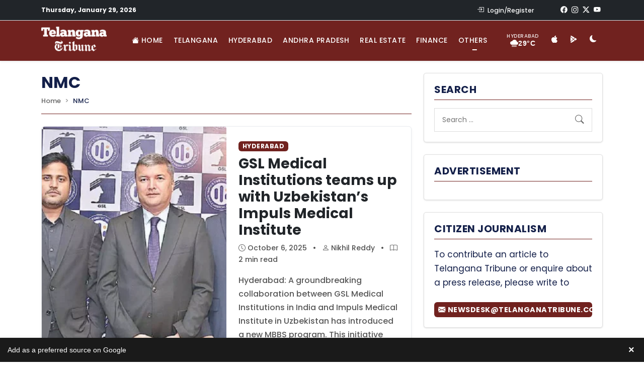

--- FILE ---
content_type: text/html; charset=UTF-8
request_url: https://www.telanganatribune.com/tag/nmc/
body_size: 27990
content:
<!doctype html> 
<html lang="en-US" prefix="og: https://ogp.me/ns#"> 
<head>
<meta charset="UTF-8">
<link rel="preload" href="https://www.telanganatribune.com/wp-content/cache/fvm/min/1769612393-cssbcb1889fe254a10243618ead6a9ffbd303cf5a354e43854e5a072d6a31f0a.css" as="style" media="all" /> 
<link rel="preload" href="https://www.telanganatribune.com/wp-content/cache/fvm/min/1769612393-cssdbb8b8a0de68b90411b0cb199dcc9a035b70bb579f9348f8e48aae6d0d69d.css" as="style" media="all" /> 
<link rel="preload" href="https://www.telanganatribune.com/wp-content/cache/fvm/min/1769612393-cssc2918c0eaca512d5ac63fd70d54e003bea676e9e552cffee5b51191bd790b.css" as="style" media="all" /> 
<link rel="preload" href="https://www.telanganatribune.com/wp-content/cache/fvm/min/1769612393-css62c90f3ece0b60c4c3b0b76150182334cdf3a266d182d17b6d7b104b024bf.css" as="style" media="all" /> 
<link rel="preload" href="https://www.telanganatribune.com/wp-content/cache/fvm/min/1769612393-csse66d6e821b896530302dc125c31eedde717d6d7e627f228c72faf48f3f8b2.css" as="style" media="all" /> 
<link rel="preload" href="https://www.telanganatribune.com/wp-content/cache/fvm/min/1769612393-css93f2dcec3477257533b84d0c963a66a1956e158bf035e4249643514dc23af.css" as="style" media="all" /> 
<link rel="preload" href="https://www.telanganatribune.com/wp-content/cache/fvm/min/1769612393-css59a303fa59721985fac23c1b74fbe7151ec026c69cdc580473eee62ad17fa.css" as="style" media="all" /> 
<link rel="preload" href="https://www.telanganatribune.com/wp-content/cache/fvm/min/1769612393-csse0f5907e40026895e73cccb51beeeb342e7694e6ffd281df8ce48023acac2.css" as="style" media="all" /> 
<link rel="preload" href="https://www.telanganatribune.com/wp-content/cache/fvm/min/1769612393-css425cd007faffc96a5682547bdbb185d335d0a866b2ad3e9b06f5197924ce8.css" as="style" media="all" />
<script data-cfasync="false">if(navigator.userAgent.match(/MSIE|Internet Explorer/i)||navigator.userAgent.match(/Trident\/7\..*?rv:11/i)){var href=document.location.href;if(!href.match(/[?&]iebrowser/)){if(href.indexOf("?")==-1){if(href.indexOf("#")==-1){document.location.href=href+"?iebrowser=1"}else{document.location.href=href.replace("#","?iebrowser=1#")}}else{if(href.indexOf("#")==-1){document.location.href=href+"&iebrowser=1"}else{document.location.href=href.replace("#","&iebrowser=1#")}}}}</script>
<script data-cfasync="false">class FVMLoader{constructor(e){this.triggerEvents=e,this.eventOptions={passive:!0},this.userEventListener=this.triggerListener.bind(this),this.delayedScripts={normal:[],async:[],defer:[]},this.allJQueries=[]}_addUserInteractionListener(e){this.triggerEvents.forEach(t=>window.addEventListener(t,e.userEventListener,e.eventOptions))}_removeUserInteractionListener(e){this.triggerEvents.forEach(t=>window.removeEventListener(t,e.userEventListener,e.eventOptions))}triggerListener(){this._removeUserInteractionListener(this),"loading"===document.readyState?document.addEventListener("DOMContentLoaded",this._loadEverythingNow.bind(this)):this._loadEverythingNow()}async _loadEverythingNow(){this._runAllDelayedCSS(),this._delayEventListeners(),this._delayJQueryReady(this),this._handleDocumentWrite(),this._registerAllDelayedScripts(),await this._loadScriptsFromList(this.delayedScripts.normal),await this._loadScriptsFromList(this.delayedScripts.defer),await this._loadScriptsFromList(this.delayedScripts.async),await this._triggerDOMContentLoaded(),await this._triggerWindowLoad(),window.dispatchEvent(new Event("wpr-allScriptsLoaded"))}_registerAllDelayedScripts(){document.querySelectorAll("script[type=fvmdelay]").forEach(e=>{e.hasAttribute("src")?e.hasAttribute("async")&&!1!==e.async?this.delayedScripts.async.push(e):e.hasAttribute("defer")&&!1!==e.defer||"module"===e.getAttribute("data-type")?this.delayedScripts.defer.push(e):this.delayedScripts.normal.push(e):this.delayedScripts.normal.push(e)})}_runAllDelayedCSS(){document.querySelectorAll("link[rel=fvmdelay]").forEach(e=>{e.setAttribute("rel","stylesheet")})}async _transformScript(e){return await this._requestAnimFrame(),new Promise(t=>{const n=document.createElement("script");let r;[...e.attributes].forEach(e=>{let t=e.nodeName;"type"!==t&&("data-type"===t&&(t="type",r=e.nodeValue),n.setAttribute(t,e.nodeValue))}),e.hasAttribute("src")?(n.addEventListener("load",t),n.addEventListener("error",t)):(n.text=e.text,t()),e.parentNode.replaceChild(n,e)})}async _loadScriptsFromList(e){const t=e.shift();return t?(await this._transformScript(t),this._loadScriptsFromList(e)):Promise.resolve()}_delayEventListeners(){let e={};function t(t,n){!function(t){function n(n){return e[t].eventsToRewrite.indexOf(n)>=0?"wpr-"+n:n}e[t]||(e[t]={originalFunctions:{add:t.addEventListener,remove:t.removeEventListener},eventsToRewrite:[]},t.addEventListener=function(){arguments[0]=n(arguments[0]),e[t].originalFunctions.add.apply(t,arguments)},t.removeEventListener=function(){arguments[0]=n(arguments[0]),e[t].originalFunctions.remove.apply(t,arguments)})}(t),e[t].eventsToRewrite.push(n)}function n(e,t){let n=e[t];Object.defineProperty(e,t,{get:()=>n||function(){},set(r){e["wpr"+t]=n=r}})}t(document,"DOMContentLoaded"),t(window,"DOMContentLoaded"),t(window,"load"),t(window,"pageshow"),t(document,"readystatechange"),n(document,"onreadystatechange"),n(window,"onload"),n(window,"onpageshow")}_delayJQueryReady(e){let t=window.jQuery;Object.defineProperty(window,"jQuery",{get:()=>t,set(n){if(n&&n.fn&&!e.allJQueries.includes(n)){n.fn.ready=n.fn.init.prototype.ready=function(t){e.domReadyFired?t.bind(document)(n):document.addEventListener("DOMContentLoaded2",()=>t.bind(document)(n))};const t=n.fn.on;n.fn.on=n.fn.init.prototype.on=function(){if(this[0]===window){function e(e){return e.split(" ").map(e=>"load"===e||0===e.indexOf("load.")?"wpr-jquery-load":e).join(" ")}"string"==typeof arguments[0]||arguments[0]instanceof String?arguments[0]=e(arguments[0]):"object"==typeof arguments[0]&&Object.keys(arguments[0]).forEach(t=>{delete Object.assign(arguments[0],{[e(t)]:arguments[0][t]})[t]})}return t.apply(this,arguments),this},e.allJQueries.push(n)}t=n}})}async _triggerDOMContentLoaded(){this.domReadyFired=!0,await this._requestAnimFrame(),document.dispatchEvent(new Event("DOMContentLoaded2")),await this._requestAnimFrame(),window.dispatchEvent(new Event("DOMContentLoaded2")),await this._requestAnimFrame(),document.dispatchEvent(new Event("wpr-readystatechange")),await this._requestAnimFrame(),document.wpronreadystatechange&&document.wpronreadystatechange()}async _triggerWindowLoad(){await this._requestAnimFrame(),window.dispatchEvent(new Event("wpr-load")),await this._requestAnimFrame(),window.wpronload&&window.wpronload(),await this._requestAnimFrame(),this.allJQueries.forEach(e=>e(window).trigger("wpr-jquery-load")),window.dispatchEvent(new Event("wpr-pageshow")),await this._requestAnimFrame(),window.wpronpageshow&&window.wpronpageshow()}_handleDocumentWrite(){const e=new Map;document.write=document.writeln=function(t){const n=document.currentScript,r=document.createRange(),i=n.parentElement;let a=e.get(n);void 0===a&&(a=n.nextSibling,e.set(n,a));const s=document.createDocumentFragment();r.setStart(s,0),s.appendChild(r.createContextualFragment(t)),i.insertBefore(s,a)}}async _requestAnimFrame(){return new Promise(e=>requestAnimationFrame(e))}static run(){const e=new FVMLoader(["keydown","mousemove","touchmove","touchstart","touchend","wheel"]);e._addUserInteractionListener(e)}}FVMLoader.run();</script>
<meta name="viewport" content="width=device-width, initial-scale=1"><title>Latest NMC News | Telangana Tribune</title>
<meta name="robots" content="follow, noindex"/>
<meta property="og:locale" content="en_US" />
<meta property="og:type" content="article" />
<meta property="og:title" content="Latest NMC News | Telangana Tribune" />
<meta property="og:url" content="https://www.telanganatribune.com/tag/nmc/" />
<meta property="og:site_name" content="Telangana Tribune" />
<meta property="article:publisher" content="https://www.facebook.com/telanganatribune" />
<meta property="fb:app_id" content="324168888714255" />
<meta property="og:image" content="https://www.telanganatribune.com/wp-content/uploads/2024/11/app-icon.jpg" />
<meta property="og:image:secure_url" content="https://www.telanganatribune.com/wp-content/uploads/2024/11/app-icon.jpg" />
<meta property="og:image:width" content="512" />
<meta property="og:image:height" content="512" />
<meta property="og:image:type" content="image/jpeg" />
<meta name="twitter:card" content="summary_large_image" />
<meta name="twitter:title" content="Latest NMC News | Telangana Tribune" />
<meta name="twitter:site" content="@telanganatribun" />
<meta name="twitter:image" content="https://www.telanganatribune.com/wp-content/uploads/2024/11/app-icon.jpg" />
<meta name="twitter:label1" content="Posts" />
<meta name="twitter:data1" content="52" />
<script type="application/ld+json" class="rank-math-schema-pro">{"@context":"https://schema.org","@graph":[{"@type":"Person","@id":"https://www.telanganatribune.com/#person","name":"Telangana Tribune","sameAs":["https://www.facebook.com/telanganatribune","https://twitter.com/telanganatribun"],"image":{"@type":"ImageObject","@id":"https://www.telanganatribune.com/#logo","url":"https://www.telanganatribune.com/wp-content/uploads/2023/04/logo.png","contentUrl":"https://www.telanganatribune.com/wp-content/uploads/2023/04/logo.png","caption":"Telangana Tribune","inLanguage":"en-US","width":"280","height":"120"}},{"@type":"WebSite","@id":"https://www.telanganatribune.com/#website","url":"https://www.telanganatribune.com","name":"Telangana Tribune","publisher":{"@id":"https://www.telanganatribune.com/#person"},"inLanguage":"en-US"},{"@type":"BreadcrumbList","@id":"https://www.telanganatribune.com/tag/nmc/#breadcrumb","itemListElement":[{"@type":"ListItem","position":"1","item":{"@id":"https://www.telanganatribune.com","name":"Home"}},{"@type":"ListItem","position":"2","item":{"@id":"https://www.telanganatribune.com/tag/nmc/","name":"NMC"}}]},{"@type":"CollectionPage","@id":"https://www.telanganatribune.com/tag/nmc/#webpage","url":"https://www.telanganatribune.com/tag/nmc/","name":"Latest NMC News | Telangana Tribune","isPartOf":{"@id":"https://www.telanganatribune.com/#website"},"inLanguage":"en-US","breadcrumb":{"@id":"https://www.telanganatribune.com/tag/nmc/#breadcrumb"}}]}</script>
<link rel="alternate" type="application/rss+xml" title="Telangana Tribune &raquo; Feed" href="https://www.telanganatribune.com/feed/" />
<link rel="alternate" type="application/rss+xml" title="Telangana Tribune &raquo; Comments Feed" href="https://www.telanganatribune.com/comments/feed/" />
<link rel="alternate" type="application/rss+xml" title="Telangana Tribune &raquo; NMC Tag Feed" href="https://www.telanganatribune.com/tag/nmc/feed/" />
<meta name="onesignal-plugin" content="wordpress-3.8.0">
<meta name="apple-itunes-app" content="app-id=6447521261"/>
<meta name="theme-color" content="#71221F">
<meta name="apple-mobile-web-app-capable" content="yes">
<meta name="apple-mobile-web-app-status-bar-style" content="black-translucent"> 
<link rel="profile" href="https://gmpg.org/xfn/11"> 
<script data-wpmeteor-nooptimize="true" >var _wpmeteor={"gdpr":true,"rdelay":2000,"preload":true,"v":"3.4.16","rest_url":"https:\/\/www.telanganatribune.com\/wp-json\/"};(()=>{try{new MutationObserver(function(){}),new Promise(function(){}),Object.assign({},{}),document.fonts.ready.then(function(){})}catch{s="wpmeteordisable=1",i=document.location.href,i.match(/[?&]wpmeteordisable/)||(o="",i.indexOf("?")==-1?i.indexOf("#")==-1?o=i+"?"+s:o=i.replace("#","?"+s+"#"):i.indexOf("#")==-1?o=i+"&"+s:o=i.replace("#","&"+s+"#"),document.location.href=o)}var s,i,o;})();
</script>
<script data-wpmeteor-nooptimize="true" >(()=>{var v="addEventListener",ue="removeEventListener",p="getAttribute",L="setAttribute",pe="removeAttribute",N="hasAttribute",St="querySelector",F=St+"All",U="appendChild",Q="removeChild",fe="createElement",T="tagName",Ae="getOwnPropertyDescriptor",y="prototype",W="__lookupGetter__",Ee="__lookupSetter__",m="DOMContentLoaded",f="load",B="pageshow",me="error";var d=window,c=document,Te=c.documentElement;var $=console.error;var Ke=!0,X=class{constructor(){this.known=[]}init(){let t,n,s=(r,a)=>{if(Ke&&r&&r.fn&&!r.__wpmeteor){let o=function(i){return i===r?this:(c[v](m,l=>{i.call(c,r,l,"jQueryMock")}),this)};this.known.push([r,r.fn.ready,r.fn.init?.prototype?.ready]),r.fn.ready=o,r.fn.init?.prototype?.ready&&(r.fn.init.prototype.ready=o),r.__wpmeteor=!0}return r};window.jQuery||window.$,Object.defineProperty(window,"jQuery",{get(){return t},set(r){t=s(r,"jQuery")},configurable:!0}),Object.defineProperty(window,"$",{get(){return n},set(r){n=s(r,"$")},configurable:!0})}unmock(){this.known.forEach(([t,n,s])=>{t.fn.ready=n,t.fn.init?.prototype?.ready&&s&&(t.fn.init.prototype.ready=s)}),Ke=!1}};var ge="fpo:first-interaction",he="fpo:replay-captured-events";var Je="fpo:element-loaded",Se="fpo:images-loaded",M="fpo:the-end";var Z="click",V=window,Qe=V.addEventListener.bind(V),Xe=V.removeEventListener.bind(V),Ge="removeAttribute",ve="getAttribute",Gt="setAttribute",Ne=["touchstart","touchmove","touchend","touchcancel","keydown","wheel"],Ze=["mouseover","mouseout",Z],Nt=["touchstart","touchend","touchcancel","mouseover","mouseout",Z],R="data-wpmeteor-";var Ue="dispatchEvent",je=e=>{let t=new MouseEvent(Z,{view:e.view,bubbles:!0,cancelable:!0});return Object.defineProperty(t,"target",{writable:!1,value:e.target}),t},Be=class{static capture(){let t=!1,[,n,s]=`${window.Promise}`.split(/[\s[(){]+/s);if(V["__"+s+n])return;let r=[],a=o=>{if(o.target&&Ue in o.target){if(!o.isTrusted)return;if(o.cancelable&&!Ne.includes(o.type))try{o.preventDefault()}catch{}o.stopImmediatePropagation(),o.type===Z?r.push(je(o)):Nt.includes(o.type)&&r.push(o),o.target[Gt](R+o.type,!0),t||(t=!0,V[Ue](new CustomEvent(ge)))}};V.addEventListener(he,()=>{Ze.forEach(l=>Xe(l,a,{passive:!1,capture:!0})),Ne.forEach(l=>Xe(l,a,{passive:!0,capture:!0}));let o;for(;o=r.shift();){var i=o.target;i[ve](R+"touchstart")&&i[ve](R+"touchend")&&!i[ve](R+Z)?(i[ve](R+"touchmove")||r.push(je(o)),i[Ge](R+"touchstart"),i[Ge](R+"touchend")):i[Ge](R+o.type),i[Ue](o)}}),Ze.forEach(o=>Qe(o,a,{passive:!1,capture:!0})),Ne.forEach(o=>Qe(o,a,{passive:!0,capture:!0}))}};var et=Be;var j=class{constructor(){this.l=[]}emit(t,n=null){this.l[t]&&this.l[t].forEach(s=>s(n))}on(t,n){this.l[t]||=[],this.l[t].push(n)}off(t,n){this.l[t]=(this.l[t]||[]).filter(s=>s!==n)}};var D=new j;var ye=c[fe]("span");ye[L]("id","elementor-device-mode");ye[L]("class","elementor-screen-only");var Ut=!1,tt=()=>(Ut||c.body[U](ye),getComputedStyle(ye,":after").content.replace(/"/g,""));var rt=e=>e[p]("class")||"",nt=(e,t)=>e[L]("class",t),st=()=>{d[v](f,function(){let e=tt(),t=Math.max(Te.clientWidth||0,d.innerWidth||0),n=Math.max(Te.clientHeight||0,d.innerHeight||0),s=["_animation_"+e,"animation_"+e,"_animation","_animation","animation"];Array.from(c[F](".elementor-invisible")).forEach(r=>{let a=r.getBoundingClientRect();if(a.top+d.scrollY<=n&&a.left+d.scrollX<t)try{let i=JSON.parse(r[p]("data-settings"));if(i.trigger_source)return;let l=i._animation_delay||i.animation_delay||0,u,E;for(var o=0;o<s.length;o++)if(i[s[o]]){E=s[o],u=i[E];break}if(u){let q=rt(r),J=u==="none"?q:q+" animated "+u,At=setTimeout(()=>{nt(r,J.replace(/\belementor-invisible\b/,"")),s.forEach(Tt=>delete i[Tt]),r[L]("data-settings",JSON.stringify(i))},l);D.on("fi",()=>{clearTimeout(At),nt(r,rt(r).replace(new RegExp("\b"+u+"\b"),""))})}}catch(i){console.error(i)}})})};var ot="data-in-mega_smartmenus",it=()=>{let e=c[fe]("div");e.innerHTML='<span class="sub-arrow --wp-meteor"><i class="fa" aria-hidden="true"></i></span>';let t=e.firstChild,n=s=>{let r=[];for(;s=s.previousElementSibling;)r.push(s);return r};c[v](m,function(){Array.from(c[F](".pp-advanced-menu ul")).forEach(s=>{if(s[p](ot))return;(s[p]("class")||"").match(/\bmega-menu\b/)&&s[F]("ul").forEach(o=>{o[L](ot,!0)});let r=n(s),a=r.filter(o=>o).filter(o=>o[T]==="A").pop();if(a||(a=r.map(o=>Array.from(o[F]("a"))).filter(o=>o).flat().pop()),a){let o=t.cloneNode(!0);a[U](o),new MutationObserver(l=>{l.forEach(({addedNodes:u})=>{u.forEach(E=>{if(E.nodeType===1&&E[T]==="SPAN")try{a[Q](o)}catch{}})})}).observe(a,{childList:!0})}})})};var w="readystatechange",A="message";var Y="SCRIPT",g="data-wpmeteor-",b=Object.defineProperty,Ve=Object.defineProperties,P="javascript/blocked",Pe=/^\s*(application|text)\/javascript|module\s*$/i,mt="requestAnimationFrame",gt="requestIdleCallback",ie="setTimeout",Ie="__dynamic",I=d.constructor.name+"::",ce=c.constructor.name+"::",ht=function(e,t){t=t||d;for(var n=0;n<this.length;n++)e.call(t,this[n],n,this)};"NodeList"in d&&!NodeList[y].forEach&&(NodeList[y].forEach=ht);"HTMLCollection"in d&&!HTMLCollection[y].forEach&&(HTMLCollection[y].forEach=ht);_wpmeteor["elementor-animations"]&&st(),_wpmeteor["elementor-pp"]&&it();var _e=[],Le=[],ee=[],se=!1,k=[],h={},He=!1,Bt=0,H=c.visibilityState==="visible"?d[mt]:d[ie],vt=d[gt]||H;c[v]("visibilitychange",()=>{H=c.visibilityState==="visible"?d[mt]:d[ie],vt=d[gt]||H});var C=d[ie],De,z=["src","type"],x=Object,te="definePropert";x[te+"y"]=(e,t,n)=>{if(e===d&&["jQuery","onload"].indexOf(t)>=0||(e===c||e===c.body)&&["readyState","write","writeln","on"+w].indexOf(t)>=0)return["on"+w,"on"+f].indexOf(t)&&n.set&&(h["on"+w]=h["on"+w]||[],h["on"+w].push(n.set)),e;if(e instanceof HTMLScriptElement&&z.indexOf(t)>=0){if(!e[t+"__def"]){let s=x[Ae](e,t);b(e,t,{set(r){return e[t+"__set"]?e[t+"__set"].call(e,r):s.set.call(e,r)},get(){return e[t+"__get"]?e[t+"__get"].call(e):s.get.call(e)}}),e[t+"__def"]=!0}return n.get&&(e[t+"__get"]=n.get),n.set&&(e[t+"__set"]=n.set),e}return b(e,t,n)};x[te+"ies"]=(e,t)=>{for(let n in t)x[te+"y"](e,n,t[n]);for(let n of x.getOwnPropertySymbols(t))x[te+"y"](e,n,t[n]);return e};var qe=EventTarget[y][v],yt=EventTarget[y][ue],ae=qe.bind(c),Ct=yt.bind(c),G=qe.bind(d),_t=yt.bind(d),Lt=Document[y].createElement,le=Lt.bind(c),de=c.__proto__[W]("readyState").bind(c),ct="loading";b(c,"readyState",{get(){return ct},set(e){return ct=e}});var at=e=>k.filter(([t,,n],s)=>{if(!(e.indexOf(t.type)<0)){n||(n=t.target);try{let r=n.constructor.name+"::"+t.type;for(let a=0;a<h[r].length;a++)if(h[r][a]){let o=r+"::"+s+"::"+a;if(!xe[o])return!0}}catch{}}}).length,oe,xe={},K=e=>{k.forEach(([t,n,s],r)=>{if(!(e.indexOf(t.type)<0)){s||(s=t.target);try{let a=s.constructor.name+"::"+t.type;if((h[a]||[]).length)for(let o=0;o<h[a].length;o++){let i=h[a][o];if(i){let l=a+"::"+r+"::"+o;if(!xe[l]){xe[l]=!0,c.readyState=n,oe=a;try{Bt++,!i[y]||i[y].constructor===i?i.bind(s)(t):i(t)}catch(u){$(u,i)}oe=null}}}}catch(a){$(a)}}})};ae(m,e=>{k.push([new e.constructor(m,e),de(),c])});ae(w,e=>{k.push([new e.constructor(w,e),de(),c])});G(m,e=>{k.push([new e.constructor(m,e),de(),d])});G(f,e=>{He=!0,k.push([new e.constructor(f,e),de(),d]),O||K([m,w,A,f,B])});G(B,e=>{k.push([new e.constructor(B,e),de(),d]),O||K([m,w,A,f,B])});var wt=e=>{k.push([e,c.readyState,d])},Ot=d[W]("onmessage"),Rt=d[Ee]("onmessage"),Pt=()=>{_t(A,wt),(h[I+"message"]||[]).forEach(e=>{G(A,e)}),b(d,"onmessage",{get:Ot,set:Rt})};G(A,wt);var Dt=new X;Dt.init();var Fe=()=>{!O&&!se&&(O=!0,c.readyState="loading",H($e),H(S)),He||G(f,()=>{Fe()})};G(ge,()=>{Fe()});D.on(Se,()=>{Fe()});_wpmeteor.rdelay>=0&&et.capture();var re=[-1],Ce=e=>{re=re.filter(t=>t!==e.target),re.length||C(D.emit.bind(D,M))};var O=!1,S=()=>{let e=_e.shift();if(e)e[p](g+"src")?e[N]("async")||e[Ie]?(e.isConnected&&(re.push(e),setTimeout(Ce,1e3,{target:e})),Oe(e,Ce),C(S)):Oe(e,C.bind(null,S)):(e.origtype==P&&Oe(e),C(S));else if(Le.length)_e.push(...Le),Le.length=0,C(S);else if(at([m,w,A]))K([m,w,A]),C(S);else if(He)if(at([f,B,A]))K([f,B,A]),C(S);else if(re.length>1)vt(S);else if(ee.length)_e.push(...ee),ee.length=0,C(S);else{if(d.RocketLazyLoadScripts)try{RocketLazyLoadScripts.run()}catch(t){$(t)}c.readyState="complete",Pt(),Dt.unmock(),O=!1,se=!0,d[ie](()=>Ce({target:-1}))}else O=!1},xt=e=>{let t=le(Y),n=e.attributes;for(var s=n.length-1;s>=0;s--)n[s].name.startsWith(g)||t[L](n[s].name,n[s].value);let r=e[p](g+"type");r?t.type=r:t.type="text/javascript",(e.textContent||"").match(/^\s*class RocketLazyLoadScripts/)?t.textContent=e.textContent.replace(/^\s*class\s*RocketLazyLoadScripts/,"window.RocketLazyLoadScripts=class").replace("RocketLazyLoadScripts.run();",""):t.textContent=e.textContent;for(let a of["onload","onerror","onreadystatechange"])e[a]&&(t[a]=e[a]);return t},Oe=(e,t)=>{let n=e[p](g+"src");if(n){let s=qe.bind(e);e.isConnected&&t&&(s(f,t),s(me,t)),e.origtype=e[p](g+"type")||"text/javascript",e.origsrc=n,(!e.isConnected||e[N]("nomodule")||e.type&&!Pe.test(e.type))&&t&&t(new Event(f,{target:e}))}else e.origtype===P?(e.origtype=e[p](g+"type")||"text/javascript",e[pe]("integrity"),e.textContent=e.textContent+`
`):t&&t(new Event(f,{target:e}))},We=(e,t)=>{let n=(h[e]||[]).indexOf(t);if(n>=0)return h[e][n]=void 0,!0},lt=(e,t,...n)=>{if("HTMLDocument::"+m==oe&&e===m&&!t.toString().match(/jQueryMock/)){D.on(M,c[v].bind(c,e,t,...n));return}if(t&&(e===m||e===w)){let s=ce+e;h[s]=h[s]||[],h[s].push(t),se&&K([e]);return}return ae(e,t,...n)},dt=(e,t,...n)=>{if(e===m){let s=ce+e;We(s,t)}return Ct(e,t,...n)};Ve(c,{[v]:{get(){return lt},set(){return lt}},[ue]:{get(){return dt},set(){return dt}}});var ne=c.createDocumentFragment(),$e=()=>{ne.hasChildNodes()&&(c.head[U](ne),ne=c.createDocumentFragment())},ut={},we=e=>{if(e)try{let t=new URL(e,c.location.href),n=t.origin;if(n&&!ut[n]&&c.location.host!==t.host){let s=le("link");s.rel="preconnect",s.href=n,ne[U](s),ut[n]=!0,O&&H($e)}}catch{}},be={},kt=(e,t,n,s)=>{let r=le("link");r.rel=t?"modulepre"+f:"pre"+f,r.as="script",n&&r[L]("crossorigin",n),s&&r[L]("integrity",s);try{e=new URL(e,c.location.href).href}catch{}r.href=e,ne[U](r),be[e]=!0,O&&H($e)},ke=function(...e){let t=le(...e);if(!e||e[0].toUpperCase()!==Y||!O)return t;let n=t[L].bind(t),s=t[p].bind(t),r=t[pe].bind(t),a=t[N].bind(t),o=t[W]("attributes").bind(t);return z.forEach(i=>{let l=t[W](i).bind(t),u=t[Ee](i).bind(t);x[te+"y"](t,i,{set(E){return i==="type"&&E&&!Pe.test(E)?n(i,E):((i==="src"&&E||i==="type"&&E&&t.origsrc)&&n("type",P),E?n(g+i,E):r(g+i))},get(){let E=t[p](g+i);if(i==="src")try{return new URL(E,c.location.href).href}catch{}return E}}),b(t,"orig"+i,{set(E){return u(E)},get(){return l()}})}),t[L]=function(i,l){if(z.includes(i))return i==="type"&&l&&!Pe.test(l)?n(i,l):((i==="src"&&l||i==="type"&&l&&t.origsrc)&&n("type",P),l?n(g+i,l):r(g+i));n(i,l)},t[p]=function(i){let l=z.indexOf(i)>=0?s(g+i):s(i);if(i==="src")try{return new URL(l,c.location.href).href}catch{}return l},t[N]=function(i){return z.indexOf(i)>=0?a(g+i):a(i)},b(t,"attributes",{get(){return[...o()].filter(l=>l.name!=="type").map(l=>({name:l.name.match(new RegExp(g))?l.name.replace(g,""):l.name,value:l.value}))}}),t[Ie]=!0,t};Object.defineProperty(Document[y],"createElement",{set(e){e!==ke&&(De=e)},get(){return De||ke}});var Re=new Set,ze=new MutationObserver(e=>{e.forEach(({removedNodes:t,addedNodes:n,target:s})=>{t.forEach(r=>{r.nodeType===1&&Y===r[T]&&"origtype"in r&&Re.delete(r)}),n.forEach(r=>{if(r.nodeType===1)if(Y===r[T]){if("origtype"in r){if(r.origtype!==P)return}else if(r[p]("type")!==P)return;"origtype"in r||z.forEach(o=>{let i=r[W](o).bind(r),l=r[Ee](o).bind(r);b(r,"orig"+o,{set(u){return l(u)},get(){return i()}})});let a=r[p](g+"src");if(Re.has(r)&&$("Inserted twice",r),r.parentNode){Re.add(r);let o=r[p](g+"type");(a||"").match(/\/gtm.js\?/)||r[N]("async")||r[Ie]?(ee.push(r),we(a)):r[N]("defer")||o==="module"?(Le.push(r),we(a)):(a&&!r[N]("nomodule")&&!be[a]&&kt(a,o==="module",r[N]("crossorigin")&&r[p]("crossorigin"),r[p]("integrity")),_e.push(r))}else r[v](f,o=>o.target.parentNode[Q](o.target)),r[v](me,o=>o.target.parentNode[Q](o.target)),s[U](r)}else r[T]==="LINK"&&r[p]("as")==="script"&&(be[r[p]("href")]=!0)})})}),bt={childList:!0,subtree:!0};ze.observe(c.documentElement,bt);var Mt=HTMLElement[y].attachShadow;HTMLElement[y].attachShadow=function(e){let t=Mt.call(this,e);return e.mode==="open"&&ze.observe(t,bt),t};(()=>{let e=x[Ae](HTMLIFrameElement[y],"src");b(HTMLIFrameElement[y],"src",{get(){return this.dataset.fpoSrc?this.dataset.fpoSrc:e.get.call(this)},set(t){delete this.dataset.fpoSrc,e.set.call(this,t)}})})();D.on(M,()=>{(!De||De===ke)&&(Document[y].createElement=Lt,ze.disconnect()),dispatchEvent(new CustomEvent(he)),dispatchEvent(new CustomEvent(M))});var Me=e=>{let t,n;!c.currentScript||!c.currentScript.parentNode?(t=c.body,n=t.lastChild):(n=c.currentScript,t=n.parentNode);try{let s=le("div");s.innerHTML=e,Array.from(s.childNodes).forEach(r=>{r.nodeName===Y?t.insertBefore(xt(r),n):t.insertBefore(r,n)})}catch(s){$(s)}},pt=e=>Me(e+`
`);Ve(c,{write:{get(){return Me},set(e){return Me=e}},writeln:{get(){return pt},set(e){return pt=e}}});var ft=(e,t,...n)=>{if(I+m==oe&&e===m&&!t.toString().match(/jQueryMock/)){D.on(M,d[v].bind(d,e,t,...n));return}if(I+f==oe&&e===f){D.on(M,d[v].bind(d,e,t,...n));return}if(t&&(e===f||e===B||e===m||e===A&&!se)){let s=e===m?ce+e:I+e;h[s]=h[s]||[],h[s].push(t),se&&K([e]);return}return G(e,t,...n)},Et=(e,t,...n)=>{if(e===f||e===m||e===B){let s=e===m?ce+e:I+e;We(s,t)}return _t(e,t,...n)};Ve(d,{[v]:{get(){return ft},set(){return ft}},[ue]:{get(){return Et},set(){return Et}}});var Ye=e=>{let t;return{get(){return t},set(n){return t&&We(e,n),h[e]=h[e]||[],h[e].push(n),t=n}}};G(Je,e=>{let{target:t,event:n}=e.detail,s=t===d?c.body:t,r=s[p](g+"on"+n.type);s[pe](g+"on"+n.type);try{let a=new Function("event",r);t===d?d[v](f,a.bind(t,n)):a.call(t,n)}catch(a){console.err(a)}});{let e=Ye(I+f);b(d,"onload",e),ae(m,()=>{b(c.body,"onload",e)})}b(c,"onreadystatechange",Ye(ce+w));b(d,"onmessage",Ye(I+A));(()=>{let e=d.innerHeight,t=d.innerWidth,n=r=>{let o={"4g":1250,"3g":2500,"2g":2500}[(navigator.connection||{}).effectiveType]||0,i=r.getBoundingClientRect(),l={top:-1*e-o,left:-1*t-o,bottom:e+o,right:t+o};return!(i.left>=l.right||i.right<=l.left||i.top>=l.bottom||i.bottom<=l.top)},s=(r=!0)=>{let a=1,o=-1,i={},l=()=>{o++,--a||d[ie](D.emit.bind(D,Se),_wpmeteor.rdelay)};Array.from(c.getElementsByTagName("*")).forEach(u=>{let E,q,J;if(u[T]==="IMG"){let _=u.currentSrc||u.src;_&&!i[_]&&!_.match(/^data:/i)&&((u.loading||"").toLowerCase()!=="lazy"||n(u))&&(E=_)}else if(u[T]===Y)we(u[p](g+"src"));else if(u[T]==="LINK"&&u[p]("as")==="script"&&["pre"+f,"modulepre"+f].indexOf(u[p]("rel"))>=0)be[u[p]("href")]=!0;else if((q=d.getComputedStyle(u))&&(J=(q.backgroundImage||"").match(/^url\s*\((.*?)\)/i))&&(J||[]).length){let _=J[0].slice(4,-1).replace(/"/g,"");!i[_]&&!_.match(/^data:/i)&&(E=_)}if(E){i[E]=!0;let _=new Image;r&&(a++,_[v](f,l),_[v](me,l)),_.src=E}}),c.fonts.ready.then(()=>{l()})};_wpmeteor.rdelay===0?ae(m,s):G(f,s)})();})();
//1.0.42
</script>
<script  type="javascript/blocked" data-wpmeteor-type="text/javascript" >
(function() {
const theme = localStorage.getItem('theme') || 'light';
if (theme === 'dark') {
document.documentElement.setAttribute('data-theme', 'dark');
}
})();
</script>
<script  type="javascript/blocked" data-wpmeteor-type="text/javascript"  id="wpp-js" data-wpmeteor-src="https://www.telanganatribune.com/wp-content/plugins/wordpress-popular-posts/assets/js/wpp.min.js?ver=7.3.6" data-sampling="0" data-sampling-rate="100" data-api-url="https://www.telanganatribune.com/wp-json/wordpress-popular-posts" data-post-id="0" data-token="5e405c37c1" data-lang="0" data-debug="0"></script>
<link rel="shortcut icon" href="https://www.telanganatribune.com/images/favicon.ico"> 
<link rel="icon" type="image/png" sizes="192x192" href="https://www.telanganatribune.com/images/bookmark-android.png"> 
<style id='wp-img-auto-sizes-contain-inline-css' media="all">img:is([sizes=auto i],[sizes^="auto," i]){contain-intrinsic-size:3000px 1500px}</style> 
<style id='classic-theme-styles-inline-css' media="all">/*! This file is auto-generated */ .wp-block-button__link{color:#fff;background-color:#32373c;border-radius:9999px;box-shadow:none;text-decoration:none;padding:calc(.667em + 2px) calc(1.333em + 2px);font-size:1.125em}.wp-block-file__button{background:#32373c;color:#fff;text-decoration:none}</style> 
<link rel='stylesheet' id='add-as-preferred-source-css' href='https://www.telanganatribune.com/wp-content/cache/fvm/min/1769612393-cssbcb1889fe254a10243618ead6a9ffbd303cf5a354e43854e5a072d6a31f0a.css' media='all' /> 
<link rel='stylesheet' id='contact-form-7-css' href='https://www.telanganatribune.com/wp-content/cache/fvm/min/1769612393-cssdbb8b8a0de68b90411b0cb199dcc9a035b70bb579f9348f8e48aae6d0d69d.css' media='all' /> 
<link rel='stylesheet' id='hide-admin-bar-based-on-user-roles-css' href='https://www.telanganatribune.com/wp-content/cache/fvm/min/1769612393-cssc2918c0eaca512d5ac63fd70d54e003bea676e9e552cffee5b51191bd790b.css' media='all' /> 
<link rel='stylesheet' id='bootstrap-css' href='https://www.telanganatribune.com/wp-content/cache/fvm/min/1769612393-css62c90f3ece0b60c4c3b0b76150182334cdf3a266d182d17b6d7b104b024bf.css' media='all' /> 
<link rel='stylesheet' id='bootstrap-icons-css' href='https://www.telanganatribune.com/wp-content/cache/fvm/min/1769612393-csse66d6e821b896530302dc125c31eedde717d6d7e627f228c72faf48f3f8b2.css' media='all' /> 
<link rel='stylesheet' id='google-fonts-css' href='https://www.telanganatribune.com/wp-content/cache/fvm/min/1769612393-css93f2dcec3477257533b84d0c963a66a1956e158bf035e4249643514dc23af.css' media='all' /> 
<style id='google-fonts-inline-css' media="all">@font-face{font-display:swap}</style> 
<link rel='stylesheet' id='telangana-tribune-style-css' href='https://www.telanganatribune.com/wp-content/cache/fvm/min/1769612393-css59a303fa59721985fac23c1b74fbe7151ec026c69cdc580473eee62ad17fa.css' media='all' /> 
<style id='telangana-tribune-style-inline-css' media="all">:root{--tt-brand-color:#71221f !important;--tt-brand-dark:#5a1b18 !important;--tt-brand-light:#8d4e4b !important;--tt-text-color:#131f49 !important;--tt-heading-color:#131f49 !important;--tt-link-color:#721d1d !important;--tt-secondary-color:#ffd13a !important}body{background-color:#ffffff!important;color:#131f49!important}h1,h2,h3,h4,h5,h6,.h1,.h2,.h3,.h4,.h5,.h6,.section-title,.widget-title,.entry-title{color:#131f49!important;font-weight:700!important}a{color:#721d1d}a:hover{color:#71221f}.btn-danger,.btn-danger:hover,.btn-danger:focus,.btn-danger:active,.bg-danger{color:#ffffff!important}.btn-secondary,.btn-secondary:hover,.btn-secondary:focus,.btn-secondary:active{color:#ffffff!important}.list-group-item.active{background-color:#71221f!important;border-color:#71221f!important;color:#ffffff!important}.btn-outline-primary{color:#71221f!important;border-color:#71221f!important}.btn-outline-primary:hover,.btn-outline-primary:focus,.btn-outline-primary:active{background-color:#71221f!important;border-color:#71221f!important;color:#ffffff!important}body{font-family:'Poppins',-apple-system,BlinkMacSystemFont,'Segoe UI','Helvetica Neue',Arial,sans-serif!important;font-size:17px;font-weight:500!important}.excerpt-text{font-size:17px!important;line-height:1.6}h1,h2,h3,h4,h5,h6,.h1,.h2,.h3,.h4,.h5,.h6,.section-title,.widget-title,.site-title,.entry-title{font-family:'Poppins',-apple-system,BlinkMacSystemFont,'Segoe UI',Georgia,serif!important}.logo-wrapper,.custom-logo-link,.logo-wrapper .custom-logo-link{max-width:130px!important}.custom-logo,.logo-wrapper img.custom-logo,header img.custom-logo,.site-header img.custom-logo{width:130px!important;height:auto!important;max-width:100%}.site-header .navbar{min-height:60px}.top-info-bar{background-color:#262626!important}.navbar.bg-danger,.site-header .navbar{background-color:#71221f!important}.site-footer{background-color:#000000!important}::-webkit-scrollbar{width:12px}::-webkit-scrollbar-track{background:#f1f1f1}::-webkit-scrollbar-thumb{background:#71221f;border-radius:6px}::-webkit-scrollbar-thumb:hover{background:#555}.sticky-sidebar{position:static!important;top:auto!important}.widget{background-color:#fff;border:1px solid #e0e0e0;border-radius:5px;padding:20px;box-shadow:0 1px 3px rgba(0,0,0,.12);font-weight:400!important}.widget-title{color:#000}.widget ul,.widget ol{margin-left:15px}.widget ul li{border-bottom:1px solid #f0f0f0}.footer-widgets .widget,.site-footer .widget,.footer-widget-area .widget,footer .widget{background-color:transparent!important;border:none;border-radius:0px!important;padding:20px!important;box-shadow:none!important;font-weight:500!important}.footer-widgets .widget-title,.site-footer .widget-title,.footer-widget-area .widget-title,footer .widget-title{color:#ffffff!important;font-size:26px!important;font-weight:700!important}.footer-widgets .widget ul li,.site-footer .widget ul li,.footer-widget-area .widget ul li,footer .widget ul li{border-bottom:1px solid #1c1c1c}.footer-widgets .widget ul,.footer-widgets .widget ol,.site-footer .widget ul,.site-footer .widget ol,.footer-widget-area .widget ul,.footer-widget-area .widget ol,footer .widget ul,footer .widget ol{margin-left:20px!important}.widget_search .search-form{position:relative;display:flex;gap:8px}.widget_search .search-field{flex:1;padding:10px 15px;border:1px solid #ddd;border-radius:4px;font-size:14px;transition:border-color 0.3s}.widget_search .search-field:focus{outline:none;border-color:#71221f;box-shadow:0 0 0 .2rem rgba(113,34,31,.15)}.widget_search .search-submit{padding:10px 20px;background-color:#71221f;color:#fff;border:none;border-radius:4px;font-size:14px;cursor:pointer;transition:background-color 0.3s}.widget_search .search-submit:hover{background-color:#651e1b}.widget_search .screen-reader-text{position:absolute;left:-9999px}.navbar>.container-fluid>.navbar-nav>.nav-item>.nav-link,.navbar-expand-lg .navbar-nav>.nav-item>.nav-link{font-size:14px!important;color:#ffffff!important;font-weight:500!important}.navbar>.container-fluid>.navbar-nav>.nav-item>.nav-link:hover,.navbar-expand-lg .navbar-nav>.nav-item>.nav-link:hover{color:#edb500!important;background-color:transparent!important}.navbar>.container-fluid>.navbar-nav>.nav-item>.nav-link.active,.navbar-expand-lg .navbar-nav>.nav-item>.nav-link.active,.navbar-nav>.current-menu-item>a{color:#edb500!important;background-color:rgba(255,255,255,.1)!important}.mobile-drawer .mobile-nav-menu a,.mobile-drawer-body a,.mobile-nav-menu a,.offcanvas-body .nav-link,#mobileMenu .nav-link,.mobile-menu .nav-link{font-size:14px!important;color:#ffffff!important;font-weight:500!important;padding:10px 15px!important;display:block!important;transition:all 0.3s!important}.mobile-drawer .mobile-nav-menu a:hover,.mobile-drawer-body a:hover,.mobile-nav-menu a:hover,.offcanvas-body .nav-link:hover,#mobileMenu .nav-link:hover,.mobile-menu .nav-link:hover{color:#edb500!important;background-color:rgba(255,255,255,.05)!important}.mobile-drawer .mobile-nav-menu .current-menu-item>a,.mobile-drawer-body .current-menu-item>a,.mobile-nav-menu .current-menu-item>a,.offcanvas-body .nav-link.active,.offcanvas-body .current-menu-item>a,#mobileMenu .current-menu-item>a,.mobile-menu .current-menu-item>a{color:#edb500!important;background-color:rgba(255,255,255,.1)!important}.mobile-apps-section{margin-top:30px;padding:20px 15px;border-top:1px solid rgba(255,255,255,.1)}.mobile-apps-section h6{color:#ffffff!important;font-size:14px;font-weight:600;text-transform:uppercase;letter-spacing:.5px}.app-download-btn{display:flex;align-items:center;gap:10px;padding:10px 15px;border-radius:8px;text-decoration:none;transition:all 0.3s ease;color:#ffffff!important;border:1px solid rgba(255,255,255,.2);background:rgba(255,255,255,.05)}.app-download-btn:hover{transform:translateY(-2px);box-shadow:0 4px 12px rgba(0,0,0,.2);background:rgba(255,255,255,.1)!important;color:#edb500!important}.app-download-btn i{font-size:28px;flex-shrink:0;color:#ffffff!important}.app-download-btn:hover i{color:#edb500!important}.app-download-btn span{display:flex;flex-direction:column;align-items:flex-start;line-height:1.2}.app-download-btn small{font-size:10px;opacity:.8}.app-download-btn strong{font-size:13px;font-weight:600}.ios-btn{border-color:rgba(255,255,255,.3)}.ios-btn:hover{background:rgba(255,255,255,.1)!important;border-color:rgba(255,255,255,.5)}.android-btn{border-color:rgba(255,255,255,.3)}.android-btn:hover{background:rgba(255,255,255,.1)!important;border-color:rgba(255,255,255,.5)}.widget .post-style-1,.widget .post-style-2,.widget .post-style-3,.widget .post-style-4,.widget .post-style-5,.widget .news-card{background-color:transparent!important}.widget .post-style-1 a,.widget .post-style-2 a,.widget .post-style-3 a,.widget .post-style-4 a,.widget .post-style-5 a,.widget .news-card a{color:inherit}.footer-widgets .widget .post-style-1,.footer-widgets .widget .post-style-2,.footer-widgets .widget .post-style-3,.footer-widgets .widget .post-style-4,.footer-widgets .widget .post-style-5,.footer-widgets .widget .news-card,.site-footer .widget .post-style-1,.site-footer .widget .post-style-2,.site-footer .widget .post-style-3,.site-footer .widget .post-style-4,.site-footer .widget .post-style-5,.site-footer .widget .news-card{background-color:transparent!important;border-color:rgba(255,255,255,.1)!important}.footer-widgets .widget a,.site-footer .widget a{color:#ccc!important}.footer-widgets .widget a:hover,.site-footer .widget a:hover{color:var(--tt-secondary-color)!important}.footer-nav a:hover{color:var(--tt-secondary-color)!important}.footer-widgets .widget .post-style-5-num,.site-footer .widget .post-style-5-num{color:var(--tt-brand-color)!important}.footer-widgets .widget-title,.site-footer .widget-title{color:#ffffff!important}.footer-widgets .widget,.site-footer .widget{color:#ccc!important}.widget .post-date,.widget .entry-date,.widget .meta-date,.widget time,.widget .post-meta{color:#666!important}.footer-widgets .widget .post-date,.footer-widgets .widget .entry-date,.footer-widgets .widget .meta-date,.footer-widgets .widget time,.footer-widgets .widget .post-meta,.site-footer .widget .post-date,.site-footer .widget .entry-date,.site-footer .widget .meta-date,.site-footer .widget time,.site-footer .widget .post-meta{color:#999!important}.back-to-top{position:fixed;bottom:30px;right:30px;background-color:#71221f!important;color:#fff!important;width:45px;height:45px;border-radius:50%;display:none;align-items:center;justify-content:center;font-size:20px;z-index:1000;transition:all 0.3s;border:none;box-shadow:0 2px 10px rgba(0,0,0,.2)}.back-to-top:hover{background-color:#601c1a!important;transform:translateY(-3px);box-shadow:0 4px 15px rgba(0,0,0,.3)}.back-to-top.show{display:flex!important}#back-to-top{background-color:#71221f!important}#back-to-top i{color:#ffffff!important}#back-to-top:hover{background-color:#651e1b!important}.mobile-sticky-share{display:none;position:fixed;bottom:0;left:0;right:0;background-color:#71221f;padding:8px 10px;z-index:999;box-shadow:0 -2px 10px rgba(0,0,0,.2);justify-content:center;align-items:center;gap:8px}.mobile-sticky-share .share-label{color:#fff;font-size:10px;font-weight:500;text-transform:uppercase;letter-spacing:.5px;margin-right:8px;white-space:nowrap}.mobile-sticky-share .share-icon{color:#fff;font-size:18px;padding:0;margin:0;transition:all 0.3s;text-decoration:none;display:flex;align-items:center;justify-content:center;border-radius:50%;width:36px;height:36px;flex-shrink:0}.mobile-sticky-share .share-icon:hover,.mobile-sticky-share .share-icon:active{background-color:rgba(255,255,255,.2);transform:scale(1.1)}.article-controls{background:#f8f9fa;padding:10px 15px;border-radius:8px;border:1px solid #e0e0e0}.font-size-controls{display:flex;align-items:center;gap:8px}.font-size-btn{width:32px;height:32px;padding:0;display:inline-flex;align-items:center;justify-content:center;border-radius:50%;transition:all 0.3s}.font-size-btn:hover{background-color:#71221f!important;border-color:#71221f!important;color:#fff!important}.font-size-display{min-width:50px;text-align:center;font-weight:600}.translate-controls{display:flex;align-items:center;gap:8px}.translate-btn{padding:6px 12px;font-size:14px;transition:all 0.3s;border-radius:4px}.translate-btn:hover,.translate-btn.active{background-color:#71221f!important;border-color:#71221f!important;color:#fff!important}#google_translate_element{display:none!important}.goog-te-banner-frame,.goog-te-balloon-frame{display:none!important}body{top:0!important}@media (max-width:576px){.article-controls{flex-direction:column!important;align-items:stretch!important}.translate-controls,.font-size-controls{justify-content:center}}@media (max-width:768px){.mobile-sticky-share{display:flex!important}.back-to-top{bottom:80px!important;right:20px!important}.custom-logo,.logo-wrapper img.custom-logo,header img.custom-logo,.site-header img.custom-logo{height:65px!important;width:auto!important;max-height:65px!important;padding:10px!important}.site-header .navbar{min-height:70px!important}.slider-title{font-size:1rem!important;line-height:1.3!important}.carousel-caption{left:5%!important;right:5%!important;bottom:10px!important;padding:8px 12px!important;background:rgba(0,0,0,.7)!important;border-radius:4px;z-index:2!important}.carousel-indicators{z-index:1!important;bottom:5px!important}.slider-caption-content .badge{font-size:0.7rem!important;padding:2px 6px!important}.footer-nav{display:flex;flex-wrap:wrap;gap:8px;justify-content:center}.footer-nav a{font-size:.875rem}#menu-footer-bottom-menu,#menu-bottom-footer,.menu-footer-bottom-menu,.menu-bottom-footer-container{display:flex!important;flex-wrap:wrap!important;justify-content:center!important;gap:10px!important;padding:0!important;margin:0!important}#menu-footer-bottom-menu li,#menu-bottom-footer li,.menu-footer-bottom-menu li,.menu-bottom-footer-container li{display:inline-block!important;margin:0!important}}.tt-inline-poll{background:linear-gradient(135deg,#f8f9fa 0%,#e9ecef 100%);border:2px solid #dee2e6!important;border-radius:12px!important;box-shadow:0 2px 8px rgba(0,0,0,.08);transition:all 0.3s ease}.tt-inline-poll:hover{box-shadow:0 4px 12px rgba(0,0,0,.12);transform:translateY(-2px)}.tt-inline-poll h5{color:#212529;font-weight:700;font-size:1.25rem;margin-bottom:1rem;padding-bottom:.75rem;border-bottom:2px solid #dee2e6}.tt-inline-poll h5 i{color:var(--tt-brand-color)}.tt-poll-option{padding:1rem 1.25rem;margin-bottom:.5rem;background-color:#fff;border:2px solid #dee2e6;border-radius:8px;transition:all 0.2s ease;cursor:pointer;font-size:1rem;color:#495057;font-weight:500;word-wrap:break-word;overflow-wrap:break-word;line-height:1.5;user-select:none}.tt-poll-option:hover{background-color:#f8f9fa;border-color:var(--tt-brand-color);transform:translateX(4px);box-shadow:0 2px 6px rgba(0,0,0,.1)}.tt-poll-option:active{transform:translateX(4px) scale(.98)}.tt-poll-option.voting{opacity:.6;cursor:wait;pointer-events:none}.tt-inline-poll .btn-primary{background-color:var(--tt-brand-color);border:none;padding:.5rem 1.5rem;font-weight:600;border-radius:6px;transition:all 0.2s ease}.tt-inline-poll .btn-primary:hover{background-color:var(--tt-brand-color);opacity:.9;transform:translateY(-1px);box-shadow:0 2px 6px rgba(0,0,0,.2)}.tt-inline-poll .btn-primary:disabled{background-color:#6c757d;cursor:not-allowed;transform:none;opacity:1}.tt-poll-results .progress{background-color:#e9ecef;border-radius:6px;overflow:hidden;box-shadow:inset 0 1px 3px rgba(0,0,0,.1)}.tt-poll-results .progress-bar{background:var(--tt-brand-color);font-weight:600;font-size:.875rem;transition:width 0.6s ease;display:flex;align-items:center;justify-content:center}.tt-poll-results .mb-3{padding:.75rem;background-color:#fff;border-radius:8px;border:1px solid #dee2e6}.tt-poll-results .d-flex span:first-child{font-weight:600;color:#212529}.tt-poll-results .text-muted{font-size:.875rem;color:#6c757d!important}.tt-poll-message .alert{margin-bottom:0;font-size:.9rem;border-radius:6px}@media (max-width:768px){.tt-inline-poll{padding:1rem!important}.tt-inline-poll h5{font-size:1.1rem}.tt-poll-option{padding:.875rem 1rem;font-size:.95rem}.tt-poll-results .d-flex{flex-direction:column;align-items:flex-start!important}.tt-poll-results .d-flex span:last-child{margin-top:.25rem;font-size:.8rem}}</style> 
<link rel='stylesheet' id='tt-dark-mode-css-css' href='https://www.telanganatribune.com/wp-content/cache/fvm/min/1769612393-csse0f5907e40026895e73cccb51beeeb342e7694e6ffd281df8ce48023acac2.css' media='all' /> 
<link rel='stylesheet' id='slb_core-css' href='https://www.telanganatribune.com/wp-content/cache/fvm/min/1769612393-css425cd007faffc96a5682547bdbb185d335d0a866b2ad3e9b06f5197924ce8.css' media='all' /> 
<script  type="javascript/blocked" data-wpmeteor-type="text/javascript"  data-wpmeteor-src="https://www.telanganatribune.com/wp-includes/js/jquery/jquery.min.js?ver=3.7.1" id="jquery-core-js"></script>
<script  type="javascript/blocked" data-wpmeteor-type="text/javascript"  data-wpmeteor-src="https://www.telanganatribune.com/wp-includes/js/jquery/jquery-migrate.min.js?ver=3.4.1" id="jquery-migrate-js"></script>
<script  type="javascript/blocked" data-wpmeteor-type="text/javascript"  id="jquery-js-after">
jQuery(document).ready(function($) {
// Show/hide change vote form
$("#change-vote-btn").click(function() {
$("#poll-results-view").slideUp();
$("#poll-change-form").slideDown();
});
$("#cancel-change-btn").click(function() {
$("#poll-change-form").slideUp();
$("#poll-results-view").slideDown();
});
// Handle poll option click
$(".tt-poll-option").on("click", function(e) {
e.preventDefault();
e.stopImmediatePropagation();
var option = $(this);
// Prevent double submission - check if already voting
if (option.hasClass("voting") || option.data("is-submitting")) {
return false;
}
var container = option.closest(".tt-poll-options");
var surveyId = container.data("survey-id");
var optionId = option.data("option-id");
var nonce = container.data("nonce");
var messageDiv = container.find(".tt-poll-message");
var isChange = container.data("is-change") === true;
// Mark as submitting and disable all options
option.data("is-submitting", true);
$(".tt-poll-option").addClass("voting").css("pointer-events", "none");
var ajaxAction = isChange ? "tt_change_survey_vote" : "tt_submit_survey_vote";
var loadingMsg = isChange ? "Updating your vote..." : "Submitting your vote...";
messageDiv.html("<div class=\"alert alert-info\"><i class=\"bi bi-hourglass-split me-2\"></i>" + loadingMsg + "</div>");
$.ajax({
url: "https://www.telanganatribune.com/wp-admin/admin-ajax.php",
type: "POST",
data: {
action: ajaxAction,
survey_id: surveyId,
option_id: optionId,
nonce: nonce
},
success: function(response) {
console.log("Vote response:", response);
if (response.success) {
var successMsg = isChange ? "Vote updated successfully!" : "Thank you for voting!";
messageDiv.html("<div class=\"alert alert-success\"><i class=\"bi bi-check-circle-fill me-2\"></i>" + successMsg + "</div>");
// Display results dynamically without page reload
if (response.data && response.data.results && response.data.results.results) {
var results = response.data.results.results;
var totalVotes = response.data.results.total_votes;
var resultsHtml = "";
results.forEach(function(result) {
resultsHtml += "<div class=\"mb-3\">";
resultsHtml += "  <div class=\"d-flex justify-content-between mb-1\">";
resultsHtml += "    <span>" + result.option_text + "</span>";
resultsHtml += "    <span class=\"text-muted\">" + result.votes + " votes (" + result.percentage + "%)</span>";
resultsHtml += "  </div>";
resultsHtml += "  <div class=\"progress\" style=\"height: 25px;\">";
resultsHtml += "    <div class=\"progress-bar\" role=\"progressbar\" style=\"width: " + result.percentage + "%;\" aria-valuenow=\"" + result.percentage + "\" aria-valuemin=\"0\" aria-valuemax=\"100\">";
resultsHtml += "      " + result.percentage + "%";
resultsHtml += "    </div>";
resultsHtml += "  </div>";
resultsHtml += "</div>";
});
resultsHtml += "<p class=\"text-muted small mb-0 mt-3\">Total votes: " + totalVotes + "</p>";
resultsHtml += "<button type=\"button\" class=\"btn btn-outline-secondary btn-sm mt-3\" id=\"change-vote-btn\">";
resultsHtml += "  <i class=\"bi bi-arrow-repeat me-1\"></i> Change My Vote";
resultsHtml += "</button>";
// Hide voting options and show results
setTimeout(function() {
container.fadeOut(300, function() {
container.replaceWith("<div class=\"tt-poll-results\" id=\"poll-results-view\">" + resultsHtml + "</div>");
// Re-attach change vote button handler
$("#change-vote-btn").click(function() {
location.reload(true);
});
});
}, 1000);
} else {
// Fallback to page reload if no results in response
setTimeout(function() {
location.reload(true);
}, 1000);
}
} else {
var errorMsg = response.data && response.data.message ? response.data.message : "Failed to submit vote";
messageDiv.html("<div class=\"alert alert-danger\"><i class=\"bi bi-exclamation-circle-fill me-2\"></i>" + errorMsg + "</div>");
$(".tt-poll-option").removeClass("voting").css("pointer-events", "auto");
option.data("is-submitting", false);
}
},
error: function(xhr, status, error) {
console.error("AJAX error:", status, error);
console.error("Response:", xhr.responseText);
messageDiv.html("<div class=\"alert alert-danger\"><i class=\"bi bi-exclamation-circle-fill me-2\"></i>Failed to submit vote. Please try again.</div>");
$(".tt-poll-option").removeClass("voting").css("pointer-events", "auto");
option.data("is-submitting", false);
}
});
});
});
//# sourceURL=jquery-js-after
</script>
<script  type="javascript/blocked" data-wpmeteor-type="text/javascript"  id="add-as-preferred-source-js-extra">
var adasprsoOptions = {"domain":"www.telanganatribune.com"};
//# sourceURL=add-as-preferred-source-js-extra
</script>
<script  type="javascript/blocked" data-wpmeteor-type="text/javascript"  data-wpmeteor-src="https://www.telanganatribune.com/wp-content/plugins/add-as-preferred-source/public/js/add-as-preferred-source-public.js?ver=1.1" id="add-as-preferred-source-js"></script>
<script  type="javascript/blocked" data-wpmeteor-type="text/javascript"  data-wpmeteor-src="https://www.telanganatribune.com/wp-content/plugins/hide-admin-bar-based-on-user-roles/public/js/hide-admin-bar-based-on-user-roles-public.js?ver=7.0.2" id="hide-admin-bar-based-on-user-roles-js"></script>
<script  type="javascript/blocked" data-wpmeteor-type="text/javascript"  data-wpmeteor-src="https://www.googletagmanager.com/gtag/js?id=GT-MR2BLDH" id="google_gtagjs-js" async></script>
<script  type="javascript/blocked" data-wpmeteor-type="text/javascript"  id="google_gtagjs-js-after">
window.dataLayer = window.dataLayer || [];function gtag(){dataLayer.push(arguments);}
gtag("set","linker",{"domains":["www.telanganatribune.com"]});
gtag("js", new Date());
gtag("set", "developer_id.dZTNiMT", true);
gtag("config", "GT-MR2BLDH");
//# sourceURL=google_gtagjs-js-after
</script>
<script  type="javascript/blocked" data-wpmeteor-type="text/javascript"  data-wpmeteor-src="https://cdn.onesignal.com/sdks/web/v16/OneSignalSDK.page.js" defer></script>
<script  type="javascript/blocked" data-wpmeteor-type="text/javascript" >
window.OneSignalDeferred = window.OneSignalDeferred || [];
OneSignalDeferred.push(async function(OneSignal) {
await OneSignal.init({
appId: "3e85ad69-7ce3-4655-a9e6-3697ae909142",
serviceWorkerOverrideForTypical: true,
path: "https://www.telanganatribune.com/wp-content/plugins/onesignal-free-web-push-notifications/sdk_files/",
serviceWorkerParam: { scope: "/wp-content/plugins/onesignal-free-web-push-notifications/sdk_files/push/onesignal/" },
serviceWorkerPath: "OneSignalSDKWorker.js",
});
});
// Unregister the legacy OneSignal service worker to prevent scope conflicts
if (navigator.serviceWorker) {
navigator.serviceWorker.getRegistrations().then((registrations) => {
// Iterate through all registered service workers
registrations.forEach((registration) => {
// Check the script URL to identify the specific service worker
if (registration.active && registration.active.scriptURL.includes('OneSignalSDKWorker.js.php')) {
// Unregister the service worker
registration.unregister().then((success) => {
if (success) {
console.log('OneSignalSW: Successfully unregistered:', registration.active.scriptURL);
} else {
console.log('OneSignalSW: Failed to unregister:', registration.active.scriptURL);
}
});
}
});
}).catch((error) => {
console.error('Error fetching service worker registrations:', error);
});
}
</script>
<style media="all">img#wpstats{display:none}</style> 
<style id="wpp-loading-animation-styles" media="all">@-webkit-keyframes bgslide{from{background-position-x:0}to{background-position-x:-200%}}@keyframes bgslide{from{background-position-x:0}to{background-position-x:-200%}}.wpp-widget-block-placeholder,.wpp-shortcode-placeholder{margin:0 auto;width:60px;height:3px;background:#dd3737;background:linear-gradient(90deg,#dd3737 0%,#571313 10%,#dd3737 100%);background-size:200% auto;border-radius:3px;-webkit-animation:bgslide 1s infinite linear;animation:bgslide 1s infinite linear}</style> 
<style media="all">.tt-ad-block{margin:20px 0;padding:10px;text-align:center;clear:both;overflow:hidden}.tt-ad-block::after{content:"";display:table;clear:both}</style> 
<style id="wp-custom-css" media="all">@media (max-width:768px){.single .add-as-preferred-source-banner.position-bottom{bottom:52px!important;z-index:998!important}.single body:has(.add-as-preferred-source-banner.position-bottom){padding-bottom:calc(52px + 60px)!important}body:not(.single) .add-as-preferred-source-banner.position-bottom{bottom:0!important;z-index:998!important}body:not(.single):has(.add-as-preferred-source-banner.position-bottom){padding-bottom:60px!important}}@media (min-width:769px){.add-as-preferred-source-banner.position-bottom{bottom:0!important;z-index:998!important}body:has(.add-as-preferred-source-banner.position-bottom){padding-bottom:60px!important}}.gold-rate-widget{text-align:center}</style> 
<style id='global-styles-inline-css' media="all">:root{--wp--preset--aspect-ratio--square:1;--wp--preset--aspect-ratio--4-3:4/3;--wp--preset--aspect-ratio--3-4:3/4;--wp--preset--aspect-ratio--3-2:3/2;--wp--preset--aspect-ratio--2-3:2/3;--wp--preset--aspect-ratio--16-9:16/9;--wp--preset--aspect-ratio--9-16:9/16;--wp--preset--color--black:#000000;--wp--preset--color--cyan-bluish-gray:#abb8c3;--wp--preset--color--white:#ffffff;--wp--preset--color--pale-pink:#f78da7;--wp--preset--color--vivid-red:#cf2e2e;--wp--preset--color--luminous-vivid-orange:#ff6900;--wp--preset--color--luminous-vivid-amber:#fcb900;--wp--preset--color--light-green-cyan:#7bdcb5;--wp--preset--color--vivid-green-cyan:#00d084;--wp--preset--color--pale-cyan-blue:#8ed1fc;--wp--preset--color--vivid-cyan-blue:#0693e3;--wp--preset--color--vivid-purple:#9b51e0;--wp--preset--gradient--vivid-cyan-blue-to-vivid-purple:linear-gradient(135deg,rgb(6,147,227) 0%,rgb(155,81,224) 100%);--wp--preset--gradient--light-green-cyan-to-vivid-green-cyan:linear-gradient(135deg,rgb(122,220,180) 0%,rgb(0,208,130) 100%);--wp--preset--gradient--luminous-vivid-amber-to-luminous-vivid-orange:linear-gradient(135deg,rgb(252,185,0) 0%,rgb(255,105,0) 100%);--wp--preset--gradient--luminous-vivid-orange-to-vivid-red:linear-gradient(135deg,rgb(255,105,0) 0%,rgb(207,46,46) 100%);--wp--preset--gradient--very-light-gray-to-cyan-bluish-gray:linear-gradient(135deg,rgb(238,238,238) 0%,rgb(169,184,195) 100%);--wp--preset--gradient--cool-to-warm-spectrum:linear-gradient(135deg,rgb(74,234,220) 0%,rgb(151,120,209) 20%,rgb(207,42,186) 40%,rgb(238,44,130) 60%,rgb(251,105,98) 80%,rgb(254,248,76) 100%);--wp--preset--gradient--blush-light-purple:linear-gradient(135deg,rgb(255,206,236) 0%,rgb(152,150,240) 100%);--wp--preset--gradient--blush-bordeaux:linear-gradient(135deg,rgb(254,205,165) 0%,rgb(254,45,45) 50%,rgb(107,0,62) 100%);--wp--preset--gradient--luminous-dusk:linear-gradient(135deg,rgb(255,203,112) 0%,rgb(199,81,192) 50%,rgb(65,88,208) 100%);--wp--preset--gradient--pale-ocean:linear-gradient(135deg,rgb(255,245,203) 0%,rgb(182,227,212) 50%,rgb(51,167,181) 100%);--wp--preset--gradient--electric-grass:linear-gradient(135deg,rgb(202,248,128) 0%,rgb(113,206,126) 100%);--wp--preset--gradient--midnight:linear-gradient(135deg,rgb(2,3,129) 0%,rgb(40,116,252) 100%);--wp--preset--font-size--small:13px;--wp--preset--font-size--medium:20px;--wp--preset--font-size--large:36px;--wp--preset--font-size--x-large:42px;--wp--preset--spacing--20:0.44rem;--wp--preset--spacing--30:0.67rem;--wp--preset--spacing--40:1rem;--wp--preset--spacing--50:1.5rem;--wp--preset--spacing--60:2.25rem;--wp--preset--spacing--70:3.38rem;--wp--preset--spacing--80:5.06rem;--wp--preset--shadow--natural:6px 6px 9px rgba(0, 0, 0, 0.2);--wp--preset--shadow--deep:12px 12px 50px rgba(0, 0, 0, 0.4);--wp--preset--shadow--sharp:6px 6px 0px rgba(0, 0, 0, 0.2);--wp--preset--shadow--outlined:6px 6px 0px -3px rgb(255, 255, 255), 6px 6px rgb(0, 0, 0);--wp--preset--shadow--crisp:6px 6px 0px rgb(0, 0, 0)}:where(.is-layout-flex){gap:.5em}:where(.is-layout-grid){gap:.5em}body .is-layout-flex{display:flex}.is-layout-flex{flex-wrap:wrap;align-items:center}.is-layout-flex>:is(*,div){margin:0}body .is-layout-grid{display:grid}.is-layout-grid>:is(*,div){margin:0}:where(.wp-block-columns.is-layout-flex){gap:2em}:where(.wp-block-columns.is-layout-grid){gap:2em}:where(.wp-block-post-template.is-layout-flex){gap:1.25em}:where(.wp-block-post-template.is-layout-grid){gap:1.25em}.has-black-color{color:var(--wp--preset--color--black)!important}.has-cyan-bluish-gray-color{color:var(--wp--preset--color--cyan-bluish-gray)!important}.has-white-color{color:var(--wp--preset--color--white)!important}.has-pale-pink-color{color:var(--wp--preset--color--pale-pink)!important}.has-vivid-red-color{color:var(--wp--preset--color--vivid-red)!important}.has-luminous-vivid-orange-color{color:var(--wp--preset--color--luminous-vivid-orange)!important}.has-luminous-vivid-amber-color{color:var(--wp--preset--color--luminous-vivid-amber)!important}.has-light-green-cyan-color{color:var(--wp--preset--color--light-green-cyan)!important}.has-vivid-green-cyan-color{color:var(--wp--preset--color--vivid-green-cyan)!important}.has-pale-cyan-blue-color{color:var(--wp--preset--color--pale-cyan-blue)!important}.has-vivid-cyan-blue-color{color:var(--wp--preset--color--vivid-cyan-blue)!important}.has-vivid-purple-color{color:var(--wp--preset--color--vivid-purple)!important}.has-black-background-color{background-color:var(--wp--preset--color--black)!important}.has-cyan-bluish-gray-background-color{background-color:var(--wp--preset--color--cyan-bluish-gray)!important}.has-white-background-color{background-color:var(--wp--preset--color--white)!important}.has-pale-pink-background-color{background-color:var(--wp--preset--color--pale-pink)!important}.has-vivid-red-background-color{background-color:var(--wp--preset--color--vivid-red)!important}.has-luminous-vivid-orange-background-color{background-color:var(--wp--preset--color--luminous-vivid-orange)!important}.has-luminous-vivid-amber-background-color{background-color:var(--wp--preset--color--luminous-vivid-amber)!important}.has-light-green-cyan-background-color{background-color:var(--wp--preset--color--light-green-cyan)!important}.has-vivid-green-cyan-background-color{background-color:var(--wp--preset--color--vivid-green-cyan)!important}.has-pale-cyan-blue-background-color{background-color:var(--wp--preset--color--pale-cyan-blue)!important}.has-vivid-cyan-blue-background-color{background-color:var(--wp--preset--color--vivid-cyan-blue)!important}.has-vivid-purple-background-color{background-color:var(--wp--preset--color--vivid-purple)!important}.has-black-border-color{border-color:var(--wp--preset--color--black)!important}.has-cyan-bluish-gray-border-color{border-color:var(--wp--preset--color--cyan-bluish-gray)!important}.has-white-border-color{border-color:var(--wp--preset--color--white)!important}.has-pale-pink-border-color{border-color:var(--wp--preset--color--pale-pink)!important}.has-vivid-red-border-color{border-color:var(--wp--preset--color--vivid-red)!important}.has-luminous-vivid-orange-border-color{border-color:var(--wp--preset--color--luminous-vivid-orange)!important}.has-luminous-vivid-amber-border-color{border-color:var(--wp--preset--color--luminous-vivid-amber)!important}.has-light-green-cyan-border-color{border-color:var(--wp--preset--color--light-green-cyan)!important}.has-vivid-green-cyan-border-color{border-color:var(--wp--preset--color--vivid-green-cyan)!important}.has-pale-cyan-blue-border-color{border-color:var(--wp--preset--color--pale-cyan-blue)!important}.has-vivid-cyan-blue-border-color{border-color:var(--wp--preset--color--vivid-cyan-blue)!important}.has-vivid-purple-border-color{border-color:var(--wp--preset--color--vivid-purple)!important}.has-vivid-cyan-blue-to-vivid-purple-gradient-background{background:var(--wp--preset--gradient--vivid-cyan-blue-to-vivid-purple)!important}.has-light-green-cyan-to-vivid-green-cyan-gradient-background{background:var(--wp--preset--gradient--light-green-cyan-to-vivid-green-cyan)!important}.has-luminous-vivid-amber-to-luminous-vivid-orange-gradient-background{background:var(--wp--preset--gradient--luminous-vivid-amber-to-luminous-vivid-orange)!important}.has-luminous-vivid-orange-to-vivid-red-gradient-background{background:var(--wp--preset--gradient--luminous-vivid-orange-to-vivid-red)!important}.has-very-light-gray-to-cyan-bluish-gray-gradient-background{background:var(--wp--preset--gradient--very-light-gray-to-cyan-bluish-gray)!important}.has-cool-to-warm-spectrum-gradient-background{background:var(--wp--preset--gradient--cool-to-warm-spectrum)!important}.has-blush-light-purple-gradient-background{background:var(--wp--preset--gradient--blush-light-purple)!important}.has-blush-bordeaux-gradient-background{background:var(--wp--preset--gradient--blush-bordeaux)!important}.has-luminous-dusk-gradient-background{background:var(--wp--preset--gradient--luminous-dusk)!important}.has-pale-ocean-gradient-background{background:var(--wp--preset--gradient--pale-ocean)!important}.has-electric-grass-gradient-background{background:var(--wp--preset--gradient--electric-grass)!important}.has-midnight-gradient-background{background:var(--wp--preset--gradient--midnight)!important}.has-small-font-size{font-size:var(--wp--preset--font-size--small)!important}.has-medium-font-size{font-size:var(--wp--preset--font-size--medium)!important}.has-large-font-size{font-size:var(--wp--preset--font-size--large)!important}.has-x-large-font-size{font-size:var(--wp--preset--font-size--x-large)!important}</style> 
</head>
<body class="archive tag tag-nmc tag-4065 wp-custom-logo wp-theme-telanganatribune hfeed no-sidebar"> <div id="page" class="site"> <a class="skip-link screen-reader-text" href="#primary">Skip to content</a> <div class="top-bar bg-dark border-bottom py-2 d-none d-md-block"> <div class="container"> <div class="row align-items-center"> <div class="col-md-6"> <div class="top-bar-left small text-white"> Thursday, January 29, 2026 </div> </div> <div class="col-md-6 text-end"> <div class="d-flex align-items-center justify-content-end"> <div class="top-bar-auth me-3"> <a href="https://www.telanganatribune.com/login/" class="text-white text-decoration-none small"> <i class="bi bi-box-arrow-in-right me-1"></i> Login/Register </a> </div> <div class="social-links"> <a href="https://www.facebook.com/telanganatribune" target="_blank" rel="noopener noreferrer" class="social-icon" title="Facebook"> <i class="bi bi-facebook"></i> </a> <a href="https://www.instagram.com/telanganatribune" target="_blank" rel="noopener noreferrer" class="social-icon" title="Instagram"> <i class="bi bi-instagram"></i> </a> <a href="https://www.x.com/telanganatribun" target="_blank" rel="noopener noreferrer" class="social-icon" title="Twitter/X"> <i class="bi bi-twitter-x"></i> </a> <a href="https://www.youtube.com/@telanganatribune" target="_blank" rel="noopener noreferrer" class="social-icon" title="YouTube"> <i class="bi bi-youtube"></i> </a> </div> </div> </div> </div> </div> </div> <header id="masthead" class="site-header sticky-top bg-brand shadow-sm"> <nav class="navbar navbar-expand-lg navbar-dark"> <div class="container"> <button class="navbar-toggler me-3" type="button" id="mobileMenuToggle" aria-label="Toggle navigation"> <span class="navbar-toggler-icon"></span> </button> <div class="logo-wrapper"> <a href="https://www.telanganatribune.com/" class="custom-logo-link"><img src="https://www.telanganatribune.com/images/logo-white-website.png" alt="Telangana Tribune" class="custom-logo" width="130" height="43" style="max-width: 130px; height: auto;" /></a> </div> <button class="btn btn-link text-white d-lg-none ms-auto" id="mobileDarkToggle" aria-label="Toggle dark mode"> <i class="bi bi-moon-fill" aria-hidden="true"></i> </button> <div class="collapse navbar-collapse" id="navbarNav"> <ul id="primary-menu" class="navbar-nav ms-auto"><li id="menu-item-133918" class="menu-item menu-item-type-custom menu-item-object-custom menu-item-home nav-item menu-item-133918"><a href="https://www.telanganatribune.com" class="nav-link"><i class="bi bi-house-fill"></i> Home</a></li> <li id="menu-item-79075" class="menu-item menu-item-type-taxonomy menu-item-object-category nav-item menu-item-79075"><a href="https://www.telanganatribune.com/category/telangana/" class="nav-link">Telangana</a></li> <li id="menu-item-79076" class="menu-item menu-item-type-taxonomy menu-item-object-category nav-item menu-item-79076"><a href="https://www.telanganatribune.com/category/hyderabad/" class="nav-link">Hyderabad</a></li> <li id="menu-item-79304" class="menu-item menu-item-type-taxonomy menu-item-object-category nav-item menu-item-79304"><a href="https://www.telanganatribune.com/category/andhra-pradesh/" class="nav-link">Andhra Pradesh</a></li> <li id="menu-item-177172" class="menu-item menu-item-type-taxonomy menu-item-object-category nav-item menu-item-177172"><a href="https://www.telanganatribune.com/category/realestate/" class="nav-link">Real Estate</a></li> <li id="menu-item-134043" class="menu-item menu-item-type-taxonomy menu-item-object-category nav-item menu-item-134043"><a href="https://www.telanganatribune.com/category/finance/" class="nav-link">Finance</a></li> <li id="menu-item-211482" class="menu-item menu-item-type-custom menu-item-object-custom menu-item-has-children nav-item menu-item-211482 dropdown"><a href="#" class="nav-link dropdown-toggle" data-bs-toggle="dropdown" aria-expanded="false" role="button">Others</a> <ul class="dropdown-menu"> <li id="menu-item-164749" class="menu-item menu-item-type-taxonomy menu-item-object-category nav-item menu-item-164749"><a href="https://www.telanganatribune.com/category/business/" class="dropdown-item">Business</a></li> <li id="menu-item-124535" class="menu-item menu-item-type-taxonomy menu-item-object-category nav-item menu-item-124535"><a href="https://www.telanganatribune.com/category/world/" class="dropdown-item">World</a></li> <li id="menu-item-164750" class="menu-item menu-item-type-taxonomy menu-item-object-category nav-item menu-item-164750"><a href="https://www.telanganatribune.com/category/education/" class="dropdown-item">Education</a></li> <li id="menu-item-212810" class="menu-item menu-item-type-taxonomy menu-item-object-category nav-item menu-item-212810"><a href="https://www.telanganatribune.com/category/top-10/" class="dropdown-item">Top 10</a></li> <li id="menu-item-1286" class="menu-item menu-item-type-taxonomy menu-item-object-category nav-item menu-item-1286"><a href="https://www.telanganatribune.com/category/sports/" class="dropdown-item">Sports</a></li> <li id="menu-item-212809" class="menu-item menu-item-type-taxonomy menu-item-object-category nav-item menu-item-212809"><a href="https://www.telanganatribune.com/category/lifestyle/" class="dropdown-item">Lifestyle</a></li> <li id="menu-item-212808" class="menu-item menu-item-type-taxonomy menu-item-object-category nav-item menu-item-212808"><a href="https://www.telanganatribune.com/category/interviews/" class="dropdown-item">Interviews</a></li> <li id="menu-item-212375" class="menu-item menu-item-type-post_type menu-item-object-page nav-item menu-item-212375"><a href="https://www.telanganatribune.com/gold-silver-rate/" class="dropdown-item">Gold Rate Today</a></li> <li id="menu-item-213209" class="menu-item menu-item-type-post_type menu-item-object-page nav-item menu-item-213209"><a href="https://www.telanganatribune.com/hyderabad-weather-today/" class="dropdown-item">Weather Report</a></li> <li id="menu-item-79082" class="menu-item menu-item-type-post_type menu-item-object-page menu-item-has-children nav-item menu-item-79082 dropdown-submenu"><a href="https://www.telanganatribune.com/live-tv/" class="dropdown-item dropdown-toggle">Live TV</a> <ul class="dropdown-menu"> <li id="menu-item-79083" class="menu-item menu-item-type-post_type menu-item-object-page nav-item menu-item-79083"><a href="https://www.telanganatribune.com/tv-5-live/" class="dropdown-item">TV 5 Telugu News Live</a></li> <li id="menu-item-79084" class="menu-item menu-item-type-post_type menu-item-object-page nav-item menu-item-79084"><a href="https://www.telanganatribune.com/tv9-telugu-live/" class="dropdown-item">TV9 Telugu News Live</a></li> <li id="menu-item-79085" class="menu-item menu-item-type-post_type menu-item-object-page nav-item menu-item-79085"><a href="https://www.telanganatribune.com/v6-news-telugu-live/" class="dropdown-item">V6 News Telugu Live</a></li> </ul> </li> </ul> </li> </ul> <ul class="navbar-nav flex-row header-icons"> <li class="nav-item"><a href="https://www.telanganatribune.com/hyderabad-weather-today/" class="nav-link weather-nav-link" title="Mist"><span class="weather-nav-content"><span class="weather-nav-city">Hyderabad</span><span class="weather-nav-info"><i class="bi bi-cloud-fog-fill"></i><span class="weather-nav-temp">29°C</span></span></span></a></li> <li class="nav-item"> <a href="https://apps.apple.com/us/app/telangana-tribune/id6447521261" target="_blank" rel="noopener noreferrer" class="nav-link header-icon-link" title="Download iOS App"> <i class="bi bi-apple"></i> </a> </li> <li class="nav-item"> <a href="https://play.google.com/store/apps/details?id=com.news.telanganatribune" target="_blank" rel="noopener noreferrer" class="nav-link header-icon-link" title="Download Android App"> <i class="bi bi-google-play"></i> </a> </li> <li class="nav-item"> <button class="nav-link header-icon-link btn btn-link text-white p-0" id="darkModeToggle" title="Toggle Dark Mode" style="border: none; background: none;"> <i class="bi bi-moon-fill"></i> </button> </li> </ul> </div> </div> </nav> </header> <div class="mobile-drawer" id="mobileDrawer"> <div class="mobile-drawer-header"> <h5 class="mobile-drawer-title text-white mb-0">Our Menu</h5> <button class="btn btn-link text-white" id="closeDrawer" aria-label="Close menu"> <i class="bi bi-x-lg" aria-hidden="true"></i> </button> </div> <div class="mobile-drawer-body"> <ul id="mobile-drawer-menu" class="mobile-nav-menu"><li id="menu-item-213636" class="menu-item menu-item-type-custom menu-item-object-custom menu-item-home menu-item-213636"><a href="https://www.telanganatribune.com/">Home</a></li> <li id="menu-item-213637" class="menu-item menu-item-type-taxonomy menu-item-object-category menu-item-213637"><a href="https://www.telanganatribune.com/category/telangana/">Telangana</a></li> <li id="menu-item-213638" class="menu-item menu-item-type-taxonomy menu-item-object-category menu-item-213638"><a href="https://www.telanganatribune.com/category/hyderabad/">Hyderabad</a></li> <li id="menu-item-213639" class="menu-item menu-item-type-taxonomy menu-item-object-category menu-item-213639"><a href="https://www.telanganatribune.com/category/national/">National</a></li> <li id="menu-item-213640" class="menu-item menu-item-type-taxonomy menu-item-object-category menu-item-213640"><a href="https://www.telanganatribune.com/category/andhra-pradesh/">Andhra Pradesh</a></li> <li id="menu-item-213642" class="menu-item menu-item-type-taxonomy menu-item-object-category menu-item-213642"><a href="https://www.telanganatribune.com/category/finance/">Finance</a></li> <li id="menu-item-213643" class="menu-item menu-item-type-taxonomy menu-item-object-category menu-item-213643"><a href="https://www.telanganatribune.com/category/sports/">Sports</a></li> <li id="menu-item-213644" class="menu-item menu-item-type-taxonomy menu-item-object-category menu-item-213644"><a href="https://www.telanganatribune.com/category/business/">Business</a></li> <li id="menu-item-213641" class="menu-item menu-item-type-taxonomy menu-item-object-category menu-item-213641"><a href="https://www.telanganatribune.com/category/world/">World</a></li> <li id="menu-item-213645" class="menu-item menu-item-type-taxonomy menu-item-object-category menu-item-213645"><a href="https://www.telanganatribune.com/category/realestate/">Real Estate</a></li> <li id="menu-item-213646" class="menu-item menu-item-type-taxonomy menu-item-object-category menu-item-213646"><a href="https://www.telanganatribune.com/category/education/">Education</a></li> <li id="menu-item-213647" class="menu-item menu-item-type-post_type menu-item-object-page menu-item-213647"><a href="https://www.telanganatribune.com/hyderabad-metro-train-timings-route-map/">Metro Train Timings</a></li> <li id="menu-item-213648" class="menu-item menu-item-type-post_type menu-item-object-page menu-item-213648"><a href="https://www.telanganatribune.com/hyderabad-weather-today/">Hyderabad Weather Today</a></li> <li id="menu-item-213649" class="menu-item menu-item-type-post_type menu-item-object-page menu-item-has-children menu-item-213649"><a href="https://www.telanganatribune.com/live-tv/">Live TV</a> <ul class="sub-menu"> <li id="menu-item-213650" class="menu-item menu-item-type-post_type menu-item-object-page menu-item-213650"><a href="https://www.telanganatribune.com/tv-5-live/">TV 5 Telugu News Live</a></li> <li id="menu-item-213651" class="menu-item menu-item-type-post_type menu-item-object-page menu-item-213651"><a href="https://www.telanganatribune.com/tv9-telugu-live/">TV9 Telugu News Live</a></li> <li id="menu-item-213652" class="menu-item menu-item-type-post_type menu-item-object-page menu-item-213652"><a href="https://www.telanganatribune.com/v6-news-telugu-live/">V6 News Telugu Live</a></li> </ul> </li> </ul> <div class="mobile-weather-section mt-3 pt-3 text-center"> <a href="https://www.telanganatribune.com/hyderabad-weather-today/" class="mobile-weather-link" title="Mist"> <div class="mobile-weather-city">Hyderabad</div> <div class="mobile-weather-info"> <i class="bi bi-cloud-fog-fill"></i> <span class="mobile-weather-temp">29°C</span> </div> <div class="mobile-weather-condition">Mist</div> </a> </div> <div class="mobile-auth-section mt-3 pt-3"> <div class="mx-auto" style="width: 75%;"> <a href="https://www.telanganatribune.com/login/" class="btn btn-outline-light btn-sm w-100"> <i class="bi bi-box-arrow-in-right me-2"></i> Login / Register </a> </div> </div> <div class="mobile-apps-section"> <h6 class="text-center text-white mb-3">Download Our Apps</h6> <div class="d-flex justify-content-center gap-3"> <a href="https://apps.apple.com/us/app/telangana-tribune/id6447521261" target="_blank" rel="noopener noreferrer" class="app-download-btn ios-btn"> <i class="bi bi-apple"></i> <span> <small>Download on</small> <strong>App Store</strong> </span> </a> <a href="https://play.google.com/store/apps/details?id=com.news.telanganatribune" target="_blank" rel="noopener noreferrer" class="app-download-btn android-btn"> <i class="bi bi-google-play"></i> <span> <small>Get it on</small> <strong>Google Play</strong> </span> </a> </div> </div> </div> </div> <div class="mobile-drawer-overlay" id="drawerOverlay"></div> 
<script type="application/ld+json">
{
"@context": "https://schema.org",
"@type": "BreadcrumbList",
"@id": "https://www.telanganatribune.com/tag/nmc/#breadcrumb",
"itemListElement": [
{
"@type": "ListItem",
"position": 1,
"item": {
"@type": "Thing",
"@id": "https://www.telanganatribune.com/",
"name": "Telangana Tribune"
}
},
{
"@type": "ListItem",
"position": 2,
"item": {
"@type": "Thing",
"@id": "https://www.telanganatribune.com/tag/nmc/",
"name": "NMC"
}
}
]
}</script>
<div class="container my-4"> <div class="row"> <main id="primary" role="main" class="site-main col-lg-8 col-md-7"> <header class="page-header mb-4 pb-3 border-bottom border-danger"> <h1 class="page-title h2">NMC</h1> <nav aria-label="breadcrumbs" class="rank-math-breadcrumb"><p><a href="https://www.telanganatribune.com">Home</a><span class="separator"> &gt; </span><span class="last">NMC</span></p></nav> </header> <div class="row g-4"> <div class="col-12"> <article id="post-211277" class="featured-post card border-0 shadow-sm mb-4 post-211277 post type-post status-publish format-standard has-post-thumbnail hentry category-hyderabad tag-5139 tag-benefits tag-education tag-english tag-environment tag-featured tag-hyderabad tag-india tag-initiative tag-international tag-internship tag-mbbs tag-medical tag-medical-education tag-national tag-national-medical-commission tag-new tag-nmc tag-paid tag-registration tag-schools tag-students tag-system tag-who"> <div class="row g-0"> <div class="col-md-6"> <a href="https://www.telanganatribune.com/gsl-medical-institutions-teams-up-with-uzbekistans-impuls-medical-institute/" class="archive-featured-img-wrapper"> <img width="696" height="418" src="https://www.telanganatribune.com/wp-content/uploads/2025/10/gsl-medical-institutions-teams-up-with-uzbekistans-impuls-medical-institute.webp" class="img-fluid rounded-start archive-featured-img wp-post-image" alt="GSL Medical Institutions teams up with Uzbekistan&#8217;s Impuls Medical Institute" decoding="async" srcset="https://www.telanganatribune.com/wp-content/uploads/2025/10/gsl-medical-institutions-teams-up-with-uzbekistans-impuls-medical-institute.webp 1200w, https://www.telanganatribune.com/wp-content/uploads/2025/10/gsl-medical-institutions-teams-up-with-uzbekistans-impuls-medical-institute-150x90.webp 150w, https://www.telanganatribune.com/wp-content/uploads/2025/10/gsl-medical-institutions-teams-up-with-uzbekistans-impuls-medical-institute-300x180.webp 300w, https://www.telanganatribune.com/wp-content/uploads/2025/10/gsl-medical-institutions-teams-up-with-uzbekistans-impuls-medical-institute-696x418.webp 696w" sizes="(max-width: 696px) 100vw, 696px" /> </a> </div> <div class="col-md-6"> <div class="card-body p-4"> <span class="badge bg-danger mb-2">Hyderabad</span> <h2 class="card-title h3"> <a href="https://www.telanganatribune.com/gsl-medical-institutions-teams-up-with-uzbekistans-impuls-medical-institute/" class="text-decoration-none text-dark"> GSL Medical Institutions teams up with Uzbekistan&#8217;s Impuls Medical Institute </a> </h2> <div class="meta text-muted small mb-3"> <i class="bi bi-clock"></i> October 6, 2025 <span class="mx-2">•</span> <i class="bi bi-person"></i> Nikhil Reddy <span class="mx-2">•</span> <i class="bi bi-book"></i> 2 min read </div> <p class="card-text">Hyderabad: A groundbreaking collaboration between GSL Medical Institutions in India and Impuls Medical Institute in Uzbekistan has introduced a new MBBS program. This initiative marks......</p> <a href="https://www.telanganatribune.com/gsl-medical-institutions-teams-up-with-uzbekistans-impuls-medical-institute/" class="btn btn-sm btn-primary">Read More</a> </div> </div> </div> </article> </div> <div class="col-md-6"> <article id="post-207441" class="card h-100 border-0 shadow-sm post-207441 post type-post status-publish format-standard has-post-thumbnail hentry category-telangana tag-cases tag-colony tag-hyderabad tag-medical tag-nmc tag-police tag-police-station tag-public tag-registration tag-siddipet tag-telangana tag-telangana-medical-council tag-temple tag-whatsapp"> <a href="https://www.telanganatribune.com/tgmc-files-cases-against-fake-doctors-in-siddipet/"> <img width="300" height="169" src="https://www.telanganatribune.com/wp-content/uploads/2025/08/tgmc-files-cases-against-fake-doctors-in-siddipet.webp" class="card-img-top wp-post-image" alt="TGMC files cases against fake doctors in Siddipet" decoding="async" loading="lazy" srcset="https://www.telanganatribune.com/wp-content/uploads/2025/08/tgmc-files-cases-against-fake-doctors-in-siddipet.webp 1280w, https://www.telanganatribune.com/wp-content/uploads/2025/08/tgmc-files-cases-against-fake-doctors-in-siddipet-150x84.webp 150w, https://www.telanganatribune.com/wp-content/uploads/2025/08/tgmc-files-cases-against-fake-doctors-in-siddipet-300x169.webp 300w, https://www.telanganatribune.com/wp-content/uploads/2025/08/tgmc-files-cases-against-fake-doctors-in-siddipet-696x392.webp 696w" sizes="auto, (max-width: 300px) 100vw, 300px" /> </a> <div class="card-body"> <span class="badge bg-danger mb-2">Telangana</span> <h3 class="card-title h5"> <a href="https://www.telanganatribune.com/tgmc-files-cases-against-fake-doctors-in-siddipet/" class="text-decoration-none text-dark"> TGMC files cases against fake doctors in Siddipet </a> </h3> <div class="meta text-muted small mb-2"> <i class="bi bi-clock"></i> August 7, 2025 <span class="mx-2">•</span> <i class="bi bi-book"></i> 1 min read </div> <p class="card-text">Hyderabad: The Telangana Medical Council in Hyderabad has taken action against several fake doctors and&hellip;</p> <a href="https://www.telanganatribune.com/tgmc-files-cases-against-fake-doctors-in-siddipet/" class="btn btn-sm btn-primary">Read More</a> </div> </article> </div> <div class="col-md-6"> <article id="post-206798" class="card h-100 border-0 shadow-sm post-206798 post type-post status-publish format-standard has-post-thumbnail hentry category-hyderabad tag-ayush tag-central-government tag-education tag-featured tag-government tag-hyderabad tag-india tag-list tag-medical tag-medical-education tag-national tag-national-medical-commission tag-nmc tag-registration tag-telangana tag-telangana-medical-council tag-tg"> <a href="https://www.telanganatribune.com/doctors-with-unapproved-certifications-to-face-legal-action-tg-medical-council/"> <img width="300" height="169" src="https://www.telanganatribune.com/wp-content/uploads/2025/07/doctors-with-unapproved-certifications-to-face-legal-action-tg-medical-council.webp" class="card-img-top wp-post-image" alt="Doctors with unapproved certifications to face legal action: TG Medical Council" decoding="async" loading="lazy" srcset="https://www.telanganatribune.com/wp-content/uploads/2025/07/doctors-with-unapproved-certifications-to-face-legal-action-tg-medical-council.webp 1280w, https://www.telanganatribune.com/wp-content/uploads/2025/07/doctors-with-unapproved-certifications-to-face-legal-action-tg-medical-council-150x84.webp 150w, https://www.telanganatribune.com/wp-content/uploads/2025/07/doctors-with-unapproved-certifications-to-face-legal-action-tg-medical-council-300x169.webp 300w, https://www.telanganatribune.com/wp-content/uploads/2025/07/doctors-with-unapproved-certifications-to-face-legal-action-tg-medical-council-696x392.webp 696w" sizes="auto, (max-width: 300px) 100vw, 300px" /> </a> <div class="card-body"> <span class="badge bg-danger mb-2">Hyderabad</span> <h3 class="card-title h5"> <a href="https://www.telanganatribune.com/doctors-with-unapproved-certifications-to-face-legal-action-tg-medical-council/" class="text-decoration-none text-dark"> Doctors with unapproved certifications to face legal action: TG Medical Council </a> </h3> <div class="meta text-muted small mb-2"> <i class="bi bi-clock"></i> July 30, 2025 <span class="mx-2">•</span> <i class="bi bi-book"></i> 2 min read </div> <p class="card-text">Hyderabad: The Telangana Medical Council (TGMC) has issued a warning to all medical practitioners, including&hellip;</p> <a href="https://www.telanganatribune.com/doctors-with-unapproved-certifications-to-face-legal-action-tg-medical-council/" class="btn btn-sm btn-primary">Read More</a> </div> </article> </div> <div class="col-md-6"> <article id="post-206336" class="card h-100 border-0 shadow-sm post-206336 post type-post status-publish format-standard has-post-thumbnail hentry category-telangana tag-applications tag-association tag-brs tag-chief-minister tag-education tag-facility tag-government tag-government-colleges tag-hyderabad tag-job tag-leaders tag-medical tag-medical-colleges tag-medical-education tag-meeting tag-ministers tag-national tag-national-medical-commission tag-new tag-nmc tag-officials tag-promotions tag-revanth-reddy tag-shortage tag-state tag-state-government tag-telangana tag-vacancies"> <a href="https://www.telanganatribune.com/state-government-approves-hiring-714-assistant-professors-in-medical-colleges/"> <img width="300" height="169" src="https://www.telanganatribune.com/wp-content/uploads/2025/07/state-government-approves-hiring-714-assistant-professors-in-medical-colleges.webp" class="card-img-top wp-post-image" alt="State government approves hiring 714 assistant professors in medical colleges" decoding="async" loading="lazy" srcset="https://www.telanganatribune.com/wp-content/uploads/2025/07/state-government-approves-hiring-714-assistant-professors-in-medical-colleges.webp 1280w, https://www.telanganatribune.com/wp-content/uploads/2025/07/state-government-approves-hiring-714-assistant-professors-in-medical-colleges-150x84.webp 150w, https://www.telanganatribune.com/wp-content/uploads/2025/07/state-government-approves-hiring-714-assistant-professors-in-medical-colleges-300x169.webp 300w, https://www.telanganatribune.com/wp-content/uploads/2025/07/state-government-approves-hiring-714-assistant-professors-in-medical-colleges-696x392.webp 696w" sizes="auto, (max-width: 300px) 100vw, 300px" /> </a> <div class="card-body"> <span class="badge bg-danger mb-2">Telangana</span> <h3 class="card-title h5"> <a href="https://www.telanganatribune.com/state-government-approves-hiring-714-assistant-professors-in-medical-colleges/" class="text-decoration-none text-dark"> State government approves hiring 714 assistant professors in medical colleges </a> </h3> <div class="meta text-muted small mb-2"> <i class="bi bi-clock"></i> July 24, 2025 <span class="mx-2">•</span> <i class="bi bi-book"></i> 2 min read </div> <p class="card-text">Hyderabad is addressing the shortage of professors in its medical colleges. The government has approved&hellip;</p> <a href="https://www.telanganatribune.com/state-government-approves-hiring-714-assistant-professors-in-medical-colleges/" class="btn btn-sm btn-primary">Read More</a> </div> </article> </div> <div class="col-md-6"> <article id="post-206132" class="card h-100 border-0 shadow-sm post-206132 post type-post status-publish format-standard has-post-thumbnail hentry category-hyderabad tag-cases tag-down tag-education tag-featured tag-hospital tag-hyderabad tag-illegal tag-mbbs tag-medical tag-medical-services tag-nmc tag-officials tag-police tag-police-stations tag-public tag-rules tag-school tag-school-education tag-telangana tag-telangana-medical-council tag-who"> <a href="https://www.telanganatribune.com/telangana-medical-council-targets-fake-doctors/"> <img width="300" height="169" src="https://www.telanganatribune.com/wp-content/uploads/2025/07/telangana-medical-council-targets-fake-doctors.webp" class="card-img-top wp-post-image" alt="Telangana Medical Council targets fake doctors" decoding="async" loading="lazy" srcset="https://www.telanganatribune.com/wp-content/uploads/2025/07/telangana-medical-council-targets-fake-doctors.webp 1280w, https://www.telanganatribune.com/wp-content/uploads/2025/07/telangana-medical-council-targets-fake-doctors-150x84.webp 150w, https://www.telanganatribune.com/wp-content/uploads/2025/07/telangana-medical-council-targets-fake-doctors-300x169.webp 300w, https://www.telanganatribune.com/wp-content/uploads/2025/07/telangana-medical-council-targets-fake-doctors-696x392.webp 696w" sizes="auto, (max-width: 300px) 100vw, 300px" /> </a> <div class="card-body"> <span class="badge bg-danger mb-2">Hyderabad</span> <h3 class="card-title h5"> <a href="https://www.telanganatribune.com/telangana-medical-council-targets-fake-doctors/" class="text-decoration-none text-dark"> Telangana Medical Council targets fake doctors </a> </h3> <div class="meta text-muted small mb-2"> <i class="bi bi-clock"></i> July 22, 2025 <span class="mx-2">•</span> <i class="bi bi-book"></i> 2 min read </div> <p class="card-text">Hyderabad: The Telangana Medical Council (TGMC) is cracking down on people pretending to be doctors.&hellip;</p> <a href="https://www.telanganatribune.com/telangana-medical-council-targets-fake-doctors/" class="btn btn-sm btn-primary">Read More</a> </div> </article> </div> <div class="col-md-6"> <article id="post-205818" class="card h-100 border-0 shadow-sm post-205818 post type-post status-publish format-standard has-post-thumbnail hentry category-telangana tag-central-government tag-court tag-government tag-hyderabad tag-illegal tag-it tag-medical tag-national tag-national-medical-commission tag-nmc tag-officials tag-rules tag-state"> <a href="https://www.telanganatribune.com/nmc-urges-states-to-appoint-officials-to-take-action-against-fake-doctors/"> <img width="300" height="169" src="https://www.telanganatribune.com/wp-content/uploads/2025/07/nmc-urges-states-to-appoint-officials-to-take-action-against-fake-doctors.webp" class="card-img-top wp-post-image" alt="NMC urges states to appoint officials to take action against fake doctors" decoding="async" loading="lazy" srcset="https://www.telanganatribune.com/wp-content/uploads/2025/07/nmc-urges-states-to-appoint-officials-to-take-action-against-fake-doctors.webp 1280w, https://www.telanganatribune.com/wp-content/uploads/2025/07/nmc-urges-states-to-appoint-officials-to-take-action-against-fake-doctors-150x84.webp 150w, https://www.telanganatribune.com/wp-content/uploads/2025/07/nmc-urges-states-to-appoint-officials-to-take-action-against-fake-doctors-300x169.webp 300w, https://www.telanganatribune.com/wp-content/uploads/2025/07/nmc-urges-states-to-appoint-officials-to-take-action-against-fake-doctors-696x392.webp 696w" sizes="auto, (max-width: 300px) 100vw, 300px" /> </a> <div class="card-body"> <span class="badge bg-danger mb-2">Telangana</span> <h3 class="card-title h5"> <a href="https://www.telanganatribune.com/nmc-urges-states-to-appoint-officials-to-take-action-against-fake-doctors/" class="text-decoration-none text-dark"> NMC urges states to appoint officials to take action against fake doctors </a> </h3> <div class="meta text-muted small mb-2"> <i class="bi bi-clock"></i> July 17, 2025 <span class="mx-2">•</span> <i class="bi bi-book"></i> 1 min read </div> <p class="card-text">Hyderabad: The National Medical Commission (NMC) has directed state Medical Councils to assign officers to&hellip;</p> <a href="https://www.telanganatribune.com/nmc-urges-states-to-appoint-officials-to-take-action-against-fake-doctors/" class="btn btn-sm btn-primary">Read More</a> </div> </article> </div> <div class="col-md-6"> <article id="post-205316" class="card h-100 border-0 shadow-sm post-205316 post type-post status-publish format-standard has-post-thumbnail hentry category-telangana tag-academic-year tag-counselling tag-education tag-government tag-hyderabad tag-infrastructure tag-mbbs tag-medical tag-medical-college tag-medical-colleges tag-medical-education tag-national tag-national-medical-commission tag-neet tag-new tag-nmc tag-notification tag-officials tag-promotions tag-restrictions tag-state tag-students tag-telangana tag-tg tag-university"> <a href="https://www.telanganatribune.com/tg-government-relieved-as-nmc-approves-all-34-medical-colleges/"> <img width="300" height="169" src="https://www.telanganatribune.com/wp-content/uploads/2025/07/tg-government-relieved-as-nmc-approves-all-34-medical-colleges.webp" class="card-img-top wp-post-image" alt="TG government relieved as NMC approves all 34 medical colleges" decoding="async" loading="lazy" srcset="https://www.telanganatribune.com/wp-content/uploads/2025/07/tg-government-relieved-as-nmc-approves-all-34-medical-colleges.webp 1280w, https://www.telanganatribune.com/wp-content/uploads/2025/07/tg-government-relieved-as-nmc-approves-all-34-medical-colleges-150x84.webp 150w, https://www.telanganatribune.com/wp-content/uploads/2025/07/tg-government-relieved-as-nmc-approves-all-34-medical-colleges-300x169.webp 300w, https://www.telanganatribune.com/wp-content/uploads/2025/07/tg-government-relieved-as-nmc-approves-all-34-medical-colleges-696x392.webp 696w" sizes="auto, (max-width: 300px) 100vw, 300px" /> </a> <div class="card-body"> <span class="badge bg-danger mb-2">Telangana</span> <h3 class="card-title h5"> <a href="https://www.telanganatribune.com/tg-government-relieved-as-nmc-approves-all-34-medical-colleges/" class="text-decoration-none text-dark"> TG government relieved as NMC approves all 34 medical colleges </a> </h3> <div class="meta text-muted small mb-2"> <i class="bi bi-clock"></i> July 10, 2025 <span class="mx-2">•</span> <i class="bi bi-book"></i> 2 min read </div> <p class="card-text">Hyderabad: The National Medical Commission (NMC) has approved all 34 government medical colleges in Telangana.&hellip;</p> <a href="https://www.telanganatribune.com/tg-government-relieved-as-nmc-approves-all-34-medical-colleges/" class="btn btn-sm btn-primary">Read More</a> </div> </article> </div> <div class="col-md-6"> <article id="post-205095" class="card h-100 border-0 shadow-sm post-205095 post type-post status-publish format-standard has-post-thumbnail hentry category-hyderabad tag-court tag-drugs tag-featured tag-health-department tag-hospital tag-house tag-hyderabad tag-medical tag-more tag-national tag-national-medical-commission tag-nmc tag-private tag-state tag-supreme-court tag-unnecessary tag-who"> <a href="https://www.telanganatribune.com/expensive-hospital-services-burden-patients/"> <img width="300" height="180" src="https://www.telanganatribune.com/wp-content/uploads/2025/07/expensive-hospital-services-burden-patients.webp" class="card-img-top wp-post-image" alt="Expensive hospital services burden patients" decoding="async" loading="lazy" srcset="https://www.telanganatribune.com/wp-content/uploads/2025/07/expensive-hospital-services-burden-patients.webp 1200w, https://www.telanganatribune.com/wp-content/uploads/2025/07/expensive-hospital-services-burden-patients-150x90.webp 150w, https://www.telanganatribune.com/wp-content/uploads/2025/07/expensive-hospital-services-burden-patients-300x180.webp 300w, https://www.telanganatribune.com/wp-content/uploads/2025/07/expensive-hospital-services-burden-patients-696x418.webp 696w" sizes="auto, (max-width: 300px) 100vw, 300px" /> </a> <div class="card-body"> <span class="badge bg-danger mb-2">Hyderabad</span> <h3 class="card-title h5"> <a href="https://www.telanganatribune.com/expensive-hospital-services-burden-patients/" class="text-decoration-none text-dark"> Expensive hospital services burden patients </a> </h3> <div class="meta text-muted small mb-2"> <i class="bi bi-clock"></i> July 7, 2025 <span class="mx-2">•</span> <i class="bi bi-book"></i> 2 min read </div> <p class="card-text">Hyderabad: Patients are struggling with high costs for outpatient services at private hospitals. Even after&hellip;</p> <a href="https://www.telanganatribune.com/expensive-hospital-services-burden-patients/" class="btn btn-sm btn-primary">Read More</a> </div> </article> </div> <div class="col-md-6"> <article id="post-204910" class="card h-100 border-0 shadow-sm post-204910 post type-post status-publish format-standard has-post-thumbnail hentry category-telangana tag-academic-year tag-admission tag-admissions tag-education tag-government tag-hyderabad tag-it tag-mbbs tag-medical tag-medical-colleges tag-medical-education tag-more tag-national tag-national-medical-commission tag-nmc tag-private tag-private-colleges tag-rules tag-students tag-telangana tag-who"> <a href="https://www.telanganatribune.com/medical-colleges-accused-of-raising-fees-illegally/"> <img width="300" height="169" src="https://www.telanganatribune.com/wp-content/uploads/2025/07/medical-colleges-accused-of-raising-fees-illegally.webp" class="card-img-top wp-post-image" alt="Medical colleges accused of raising fees illegally" decoding="async" loading="lazy" srcset="https://www.telanganatribune.com/wp-content/uploads/2025/07/medical-colleges-accused-of-raising-fees-illegally.webp 1280w, https://www.telanganatribune.com/wp-content/uploads/2025/07/medical-colleges-accused-of-raising-fees-illegally-150x84.webp 150w, https://www.telanganatribune.com/wp-content/uploads/2025/07/medical-colleges-accused-of-raising-fees-illegally-300x169.webp 300w, https://www.telanganatribune.com/wp-content/uploads/2025/07/medical-colleges-accused-of-raising-fees-illegally-696x392.webp 696w" sizes="auto, (max-width: 300px) 100vw, 300px" /> </a> <div class="card-body"> <span class="badge bg-danger mb-2">Telangana</span> <h3 class="card-title h5"> <a href="https://www.telanganatribune.com/medical-colleges-accused-of-raising-fees-illegally/" class="text-decoration-none text-dark"> Medical colleges accused of raising fees illegally </a> </h3> <div class="meta text-muted small mb-2"> <i class="bi bi-clock"></i> July 5, 2025 <span class="mx-2">•</span> <i class="bi bi-book"></i> 2 min read </div> <p class="card-text">Hyderabad: Many private medical colleges in Telangana are reportedly charging students much more for the&hellip;</p> <a href="https://www.telanganatribune.com/medical-colleges-accused-of-raising-fees-illegally/" class="btn btn-sm btn-primary">Read More</a> </div> </article> </div> <div class="col-md-6"> <article id="post-204525" class="card h-100 border-0 shadow-sm post-204525 post type-post status-publish format-standard has-post-thumbnail hentry category-hyderabad tag-4557 tag-5139 tag-building tag-chief-minister tag-constructions tag-education tag-featured tag-government tag-hospital tag-hyderabad tag-infrastructure tag-march tag-medical tag-medical-college tag-medical-colleges tag-medical-education tag-more tag-new tag-nmc tag-osmania-hospital tag-project tag-revanth-reddy tag-rules tag-schools tag-shortage tag-students tag-telangana"> <a href="https://www.telanganatribune.com/government-takes-steps-to-improve-medical-facilities/"> <img width="300" height="180" src="https://www.telanganatribune.com/wp-content/uploads/2025/06/government-takes-steps-to-improve-medical-facilities.webp" class="card-img-top wp-post-image" alt="Government takes steps to improve medical facilities" decoding="async" loading="lazy" srcset="https://www.telanganatribune.com/wp-content/uploads/2025/06/government-takes-steps-to-improve-medical-facilities.webp 1200w, https://www.telanganatribune.com/wp-content/uploads/2025/06/government-takes-steps-to-improve-medical-facilities-150x90.webp 150w, https://www.telanganatribune.com/wp-content/uploads/2025/06/government-takes-steps-to-improve-medical-facilities-300x180.webp 300w, https://www.telanganatribune.com/wp-content/uploads/2025/06/government-takes-steps-to-improve-medical-facilities-696x418.webp 696w" sizes="auto, (max-width: 300px) 100vw, 300px" /> </a> <div class="card-body"> <span class="badge bg-danger mb-2">Hyderabad</span> <h3 class="card-title h5"> <a href="https://www.telanganatribune.com/government-takes-steps-to-improve-medical-facilities/" class="text-decoration-none text-dark"> Government takes steps to improve medical facilities </a> </h3> <div class="meta text-muted small mb-2"> <i class="bi bi-clock"></i> June 30, 2025 <span class="mx-2">•</span> <i class="bi bi-book"></i> 2 min read </div> <p class="card-text">Hyderabad is addressing the lack of teachers in its government medical colleges by hiring more&hellip;</p> <a href="https://www.telanganatribune.com/government-takes-steps-to-improve-medical-facilities/" class="btn btn-sm btn-primary">Read More</a> </div> </article> </div> <div class="col-md-6"> <article id="post-204417" class="card h-100 border-0 shadow-sm post-204417 post type-post status-publish format-standard has-post-thumbnail hentry category-hyderabad tag-delay tag-featured tag-government tag-hyderabad tag-infrastructure tag-medical tag-medical-colleges tag-minority tag-more tag-nagarkurnool tag-nmc tag-paid tag-private tag-secretary tag-shortage tag-siddipet tag-students tag-telangana tag-water"> <a href="https://www.telanganatribune.com/junior-doctors-threaten-indefinite-strike-if-demands-unmet-by-monday/"> <img width="300" height="169" src="https://www.telanganatribune.com/wp-content/uploads/2025/06/junior-doctors-threaten-indefinite-strike-if-demands-unmet-by-monday.webp" class="card-img-top wp-post-image" alt="Junior doctors threaten indefinite strike if demands unmet by Monday" decoding="async" loading="lazy" srcset="https://www.telanganatribune.com/wp-content/uploads/2025/06/junior-doctors-threaten-indefinite-strike-if-demands-unmet-by-monday.webp 1280w, https://www.telanganatribune.com/wp-content/uploads/2025/06/junior-doctors-threaten-indefinite-strike-if-demands-unmet-by-monday-150x84.webp 150w, https://www.telanganatribune.com/wp-content/uploads/2025/06/junior-doctors-threaten-indefinite-strike-if-demands-unmet-by-monday-300x169.webp 300w, https://www.telanganatribune.com/wp-content/uploads/2025/06/junior-doctors-threaten-indefinite-strike-if-demands-unmet-by-monday-696x392.webp 696w" sizes="auto, (max-width: 300px) 100vw, 300px" /> </a> <div class="card-body"> <span class="badge bg-danger mb-2">Hyderabad</span> <h3 class="card-title h5"> <a href="https://www.telanganatribune.com/junior-doctors-threaten-indefinite-strike-if-demands-unmet-by-monday/" class="text-decoration-none text-dark"> Junior doctors threaten indefinite strike if demands unmet by Monday </a> </h3> <div class="meta text-muted small mb-2"> <i class="bi bi-clock"></i> June 28, 2025 <span class="mx-2">•</span> <i class="bi bi-book"></i> 2 min read </div> <p class="card-text">Hyderabad: Junior doctors in Telangana plan to start an indefinite strike from June 30 if&hellip;</p> <a href="https://www.telanganatribune.com/junior-doctors-threaten-indefinite-strike-if-demands-unmet-by-monday/" class="btn btn-sm btn-primary">Read More</a> </div> </article> </div> </div> <nav class="pagination-nav mt-5" aria-label="Posts pagination"> <nav class="navigation paginationjustify-content-center" aria-label="Posts pagination"> <h2 class="screen-reader-text">Posts pagination</h2> <div class="nav-links"><span aria-current="page" class="page-numbers current">1</span> <a class="page-numbers" href="https://www.telanganatribune.com/tag/nmc/page/2/">2</a> <a class="page-numbers" href="https://www.telanganatribune.com/tag/nmc/page/3/">3</a> <span class="page-numbers dots">&hellip;</span> <a class="page-numbers" href="https://www.telanganatribune.com/tag/nmc/page/5/">5</a> <a class="next page-numbers" href="https://www.telanganatribune.com/tag/nmc/page/2/">Next →</a></div> </nav> </nav> </main> <aside class="col-lg-4 col-md-5"> <div class="right-sidebar sticky-sidebar"> <section id="search-4" class="widget widget_search mb-4"><h3 class="widget-title h5 mb-3 pb-2 border-bottom border-danger">Search</h3> <form role="search" method="get" class="search-form" action="https://www.telanganatribune.com/"> <div class="search-form-wrapper"> <input type="search" class="search-field" placeholder="Search …" value="" name="s" id="tt-search-input" autocomplete="off" /> <button type="submit" class="search-submit-icon"> <i class="bi bi-search"></i> <span class="screen-reader-text">Search</span> </button> <div id="tt-search-suggestions" class="tt-search-suggestions" style="display: none;"></div> </div> </form> </section><section id="tt_ad_widget-3" class="widget tt-ad-widget mb-4"><h3 class="widget-title h5 mb-3 pb-2 border-bottom border-danger">Advertisement</h3><div class="ad-widget-content text-center">
<script  type="javascript/blocked" data-wpmeteor-type="text/javascript"  async data-wpmeteor-src="https://pagead2.googlesyndication.com/pagead/js/adsbygoogle.js?client=ca-pub-4976168361320786"
crossorigin="anonymous"></script>
<ins class="adsbygoogle" style="display:block" data-ad-client="ca-pub-4976168361320786" data-ad-slot="5231219760" data-ad-format="auto" data-full-width-responsive="true"></ins> 
<script  type="javascript/blocked" data-wpmeteor-type="text/javascript" >
(adsbygoogle = window.adsbygoogle || []).push({});
</script>
</div></section><section id="tt_contribute_widget-2" class="widget tt-contribute-widget mb-4"><h3 class="widget-title h5 mb-3 pb-2 border-bottom border-danger">Citizen Journalism</h3><div class="contribute-content mb-3"><p>To contribute an article to Telangana Tribune or enquire about a press release, please write to</p> </div><div class="contribute-email"><a href="mailto:newsdesk@telanganatribune.com" class="badge text-white p-2 text-decoration-none contribute-badge"><i class="bi bi-envelope-fill me-1"></i><span class="contribute-email-text">newsdesk@telanganatribune.com</span></a></div></section><section id="tt_weather_widget-2" class="widget widget_tt_weather_widget mb-4"> <div class="tt-weather-widget tt-weather-style-2"> <div class="tt-weather-header"> <h3 class="tt-weather-title"> <i class="bi bi-cloud-sun"></i> Hyderabad Weather </h3> <div class="tt-weather-location"> <i class="bi bi-geo-alt"></i> Hyderabad </div> </div> <div class="tt-weather-current"> <div class="tt-weather-icon"> <i class="bi bi-cloud-fog-fill"></i> </div> <div class="tt-weather-condition"> Mist </div> <div class="tt-weather-temp"> 29&deg;C </div> </div> <div class="tt-weather-details"> <div class="tt-weather-detail-row"> <span class="label"> <i class="bi bi-thermometer-half"></i> Feels Like: </span> <span class="value">28&deg;C</span> </div> <div class="tt-weather-detail-row"> <span class="label"> <i class="bi bi-droplet"></i> Humidity: </span> <span class="value">29%</span> </div> <div class="tt-weather-detail-row"> <span class="label"> <i class="bi bi-wind"></i> Wind: </span> <span class="value">13 km/h E</span> </div> <div class="tt-weather-detail-row"> <span class="label"> <i class="bi bi-speedometer"></i> Pressure: </span> <span class="value">1016 mb</span> </div> <div class="tt-weather-detail-row"> <span class="label"> <i class="bi bi-eye"></i> Visibility: </span> <span class="value">5 km</span> </div> <div class="tt-weather-detail-row"> <span class="label"> <i class="bi bi-lungs"></i> Air Quality: </span> <span class="value"> <span class="aqi-badge" style="background-color: #ff7e00; color: #000; padding: 2px 8px; border-radius: 3px; font-size: 0.85em;"> Unhealthy for Sensitive </span> </span> </div> <div class="tt-weather-detail-row"> <span class="label">PM2.5:</span> <span class="value">61.7 µg/m³</span> </div> </div> <div class="tt-weather-updated"> <i class="bi bi-clock"></i> Updated: 19 minutes ago </div> </div> 
<style media="all">.tt-weather-widget{border-radius:12px;padding:20px;box-shadow:0 4px 15px rgba(0,0,0,.2)}.tt-weather-header{text-align:center;margin-bottom:15px;border-bottom:1px solid rgba(255,255,255,.2);padding-bottom:10px}.tt-weather-title{margin:0 0 5px 0;font-size:1.3em;font-weight:600;color:#fff!important}.tt-weather-location{font-size:.9em;opacity:.9}.tt-weather-current{text-align:center;margin:20px 0}.tt-weather-icon{display:flex;justify-content:center;align-items:center;margin:0 auto 15px}.tt-weather-icon i{font-size:5rem;filter:drop-shadow(0 2px 4px rgba(0,0,0,.2))}.tt-weather-condition{font-size:1.1em;margin:10px 0;text-transform:capitalize}.tt-weather-temp{font-size:2.5em;font-weight:700;text-shadow:0 2px 4px rgba(0,0,0,.2)}.tt-weather-details{border-radius:8px;padding:15px;margin-top:15px}.tt-weather-detail-row{display:flex;justify-content:space-between;align-items:center;padding:8px 0;font-size:.9em}.tt-weather-detail-row .label{font-weight:500}.tt-weather-detail-row .value{font-weight:600}.tt-weather-updated{text-align:center;font-size:.75em;margin-top:15px;padding-top:10px}.tt-weather-style-1{background:linear-gradient(135deg,#667eea 0%,#764ba2 100%);color:#fff}.tt-weather-style-1 .tt-weather-details{background:rgba(255,255,255,.1)}.tt-weather-style-1 .tt-weather-detail-row{border-bottom:1px solid rgba(255,255,255,.1)}.tt-weather-style-1 .tt-weather-detail-row:last-child{border-bottom:none}.tt-weather-style-1 .tt-weather-updated{opacity:.8;border-top:1px solid rgba(255,255,255,.2)}.tt-weather-style-1 .tt-weather-detail-row .label{opacity:.9}.tt-weather-style-2{background:linear-gradient(to bottom,#56ccf2 0%,#2f80ed 100%);color:#fff}.tt-weather-style-2 .tt-weather-details{background:rgba(255,255,255,.15)}.tt-weather-style-2 .tt-weather-detail-row{border-bottom:1px solid rgba(255,255,255,.15)}.tt-weather-style-2 .tt-weather-detail-row:last-child{border-bottom:none}.tt-weather-style-2 .tt-weather-updated{border-top:1px solid rgba(255,255,255,.2)}.tt-weather-style-3{background:linear-gradient(135deg,#f093fb 0%,#f5576c 100%);color:#fff}.tt-weather-style-3 .tt-weather-details{background:rgba(255,255,255,.15)}.tt-weather-style-3 .tt-weather-detail-row{border-bottom:1px solid rgba(255,255,255,.15)}.tt-weather-style-3 .tt-weather-detail-row:last-child{border-bottom:none}.tt-weather-style-3 .tt-weather-updated{border-top:1px solid rgba(255,255,255,.2)}.tt-weather-style-4{background:linear-gradient(135deg,#2c3e50 0%,#34495e 100%);color:#fff}.tt-weather-style-4 .tt-weather-details{background:rgba(255,255,255,.05)}.tt-weather-style-4 .tt-weather-detail-row{border-bottom:1px solid rgba(255,255,255,.1)}.tt-weather-style-4 .tt-weather-detail-row:last-child{border-bottom:none}.tt-weather-style-4 .tt-weather-updated{border-top:1px solid rgba(255,255,255,.15)}.tt-weather-style-5{background:linear-gradient(135deg,#11998e 0%,#38ef7d 100%);color:#fff}.tt-weather-style-5 .tt-weather-details{background:rgba(255,255,255,.15)}.tt-weather-style-5 .tt-weather-detail-row{border-bottom:1px solid rgba(255,255,255,.15)}.tt-weather-style-5 .tt-weather-detail-row:last-child{border-bottom:none}.tt-weather-style-5 .tt-weather-updated{border-top:1px solid rgba(255,255,255,.2)}</style> </section><section id="tt_social_widget-3" class="widget tt-social-widget mb-4"><h3 class="widget-title h5 mb-3 pb-2 border-bottom border-danger">Follow Us</h3><div class="social-connect-grid" style="display: grid; grid-template-columns: repeat(2, 1fr); gap: 0.75rem;"><a href="https://www.facebook.com/telanganatribune" target="_blank" rel="noopener" class="social-box text-center p-3 text-white text-decoration-none rounded" style="background-color: #1877f2;"><i class="bi bi-facebook fs-3 d-block mb-1"></i><small style="font-weight: 600; text-shadow: 0 1px 2px rgba(0,0,0,0.3);">Facebook</small></a><a href="https://www.x.com/telanganatribun" target="_blank" rel="noopener" class="social-box text-center p-3 text-white text-decoration-none rounded" style="background-color: #000000;"><i class="bi bi-twitter-x fs-3 d-block mb-1"></i><small style="font-weight: 600; text-shadow: 0 1px 2px rgba(0,0,0,0.3);">X (Twitter)</small></a><a href="https://www.instagram.com/telanganatribune" target="_blank" rel="noopener" class="social-box text-center p-3 text-white text-decoration-none rounded" style="background: linear-gradient(45deg, #f09433 0%, #e6683c 25%, #dc2743 50%, #cc2366 75%, #bc1888 100%);"><i class="bi bi-instagram fs-3 d-block mb-1"></i><small style="font-weight: 600; text-shadow: 0 1px 2px rgba(0,0,0,0.3);">Instagram</small></a><a href="https://www.youtube.com/@telanganatribune" target="_blank" rel="noopener" class="social-box text-center p-3 text-white text-decoration-none rounded" style="background-color: #ff0000;"><i class="bi bi-youtube fs-3 d-block mb-1"></i><small style="font-weight: 600; text-shadow: 0 1px 2px rgba(0,0,0,0.3);">YouTube</small></a></div></section><section id="tt_post_lists_widget-2" class="widget tt-post-lists-widget mb-4"><h3 class="widget-title h5 mb-3 pb-2 border-bottom border-danger">Latest Stories</h3> <div class="post-style-1-wrapper"> <article class="post-style-1-item d-flex mb-3 pb-3 border-bottom"> <a href="https://www.telanganatribune.com/drunk-driver-in-toyota-fortuner-rams-into-four-parked-vehicles-in-abids-hyderabad/" class="flex-shrink-0 me-3"> <img width="300" height="200" src="https://www.telanganatribune.com/wp-content/uploads/2026/01/drunk-driver-in-toyota-fortuner-rams-into-four-parked-vehicles-in-abids-hyderabad-300x200.png" class="rounded wp-post-image" alt="Drunk Driver in Toyota Fortuner Rams Into Four Parked Vehicles in Abids, Hyderabad" style="width:100px;height:80px;object-fit:cover;" decoding="async" loading="lazy" /> </a> <div class="flex-grow-1"> <h3 class="h6 mb-2"> <a href="https://www.telanganatribune.com/drunk-driver-in-toyota-fortuner-rams-into-four-parked-vehicles-in-abids-hyderabad/" class="text-decoration-none text-dark"> Drunk Driver in Toyota Fortuner Rams Into Four Parked Vehicles in Abids, Hyderabad </a> </h3> <div class="meta text-muted small"> <i class="bi bi-clock"></i> January 29, 2026 </div> </div> </article> <article class="post-style-1-item d-flex mb-3 pb-3 border-bottom"> <a href="https://www.telanganatribune.com/sit-prepares-to-summon-former-cm-kcr-in-phone-tapping-case/" class="flex-shrink-0 me-3"> <img width="300" height="200" src="https://www.telanganatribune.com/wp-content/uploads/2026/01/sit-prepares-to-summon-former-cm-kcr-in-phone-tapping-case-300x200.jpg" class="rounded wp-post-image" alt="SIT Prepares to Summon Former CM KCR in Phone Tapping Case" style="width:100px;height:80px;object-fit:cover;" decoding="async" loading="lazy" /> </a> <div class="flex-grow-1"> <h3 class="h6 mb-2"> <a href="https://www.telanganatribune.com/sit-prepares-to-summon-former-cm-kcr-in-phone-tapping-case/" class="text-decoration-none text-dark"> SIT Prepares to Summon Former CM KCR in Phone Tapping Case </a> </h3> <div class="meta text-muted small"> <i class="bi bi-clock"></i> January 29, 2026 </div> </div> </article> <article class="post-style-1-item d-flex mb-3 pb-3 border-bottom"> <a href="https://www.telanganatribune.com/nh-44-hyderabad-bengaluru-highway-to-be-upgraded-to-10-lanes-linked-with-vijayawada-expressway/" class="flex-shrink-0 me-3"> <img width="300" height="200" src="https://www.telanganatribune.com/wp-content/uploads/2026/01/nh-44-10-lanes-300x200.jpg" class="rounded wp-post-image" alt="NH-44 Hyderabad–Bengaluru Highway to Be Upgraded to 10 Lanes, Linked with Vijayawada Expressway" style="width:100px;height:80px;object-fit:cover;" decoding="async" loading="lazy" srcset="https://www.telanganatribune.com/wp-content/uploads/2026/01/nh-44-10-lanes-300x200.jpg 300w, https://www.telanganatribune.com/wp-content/uploads/2026/01/nh-44-10-lanes.jpg 1200w" sizes="auto, (max-width: 300px) 100vw, 300px" /> </a> <div class="flex-grow-1"> <h3 class="h6 mb-2"> <a href="https://www.telanganatribune.com/nh-44-hyderabad-bengaluru-highway-to-be-upgraded-to-10-lanes-linked-with-vijayawada-expressway/" class="text-decoration-none text-dark"> NH-44 Hyderabad–Bengaluru Highway to Be Upgraded to 10 Lanes, Linked with Vijayawada Expressway </a> </h3> <div class="meta text-muted small"> <i class="bi bi-clock"></i> January 29, 2026 </div> </div> </article> <article class="post-style-1-item d-flex mb-3 pb-3"> <a href="https://www.telanganatribune.com/basf-to-open-global-digital-hub-in-hyderabad-by-2026/" class="flex-shrink-0 me-3"> <img width="300" height="200" src="https://www.telanganatribune.com/wp-content/uploads/2026/01/basf-to-open-global-digital-hub-in-hyderabad-by-2026-300x200.jpg" class="rounded wp-post-image" alt="BASF to Open Global Digital Hub in Hyderabad by 2026" style="width:100px;height:80px;object-fit:cover;" decoding="async" loading="lazy" srcset="https://www.telanganatribune.com/wp-content/uploads/2026/01/basf-to-open-global-digital-hub-in-hyderabad-by-2026-300x200.jpg 300w, https://www.telanganatribune.com/wp-content/uploads/2026/01/basf-to-open-global-digital-hub-in-hyderabad-by-2026.jpg 1200w" sizes="auto, (max-width: 300px) 100vw, 300px" /> </a> <div class="flex-grow-1"> <h3 class="h6 mb-2"> <a href="https://www.telanganatribune.com/basf-to-open-global-digital-hub-in-hyderabad-by-2026/" class="text-decoration-none text-dark"> BASF to Open Global Digital Hub in Hyderabad by 2026 </a> </h3> <div class="meta text-muted small"> <i class="bi bi-clock"></i> January 29, 2026 </div> </div> </article> </div> </section><section id="tt_ad_widget-7" class="widget tt-ad-widget mb-4"><h3 class="widget-title h5 mb-3 pb-2 border-bottom border-danger">Advertisement</h3><div class="ad-widget-content text-center">
<script  type="javascript/blocked" data-wpmeteor-type="text/javascript"  async data-wpmeteor-src="https://pagead2.googlesyndication.com/pagead/js/adsbygoogle.js?client=ca-pub-4976168361320786"
crossorigin="anonymous"></script>
<ins class="adsbygoogle" style="display:block" data-ad-client="ca-pub-4976168361320786" data-ad-slot="4703514141" data-ad-format="auto" data-full-width-responsive="true"></ins> 
<script  type="javascript/blocked" data-wpmeteor-type="text/javascript" >
(adsbygoogle = window.adsbygoogle || []).push({});
</script>
</div></section><section id="media_image-2" class="widget widget_media_image mb-4"><h3 class="widget-title h5 mb-3 pb-2 border-bottom border-danger">Gold &#038; Silver Rate</h3><a href="https://www.telanganatribune.com/gold-silver-rate/" class="gold-rate-widget"><img width="300" height="290" src="https://www.telanganatribune.com/wp-content/uploads/2025/12/gold-rate-300.png" class="image wp-image-213633 attachment-full size-full" alt="" style="max-width: 100%; height: auto;" title="Gold &amp; Silver Rate" decoding="async" loading="lazy" /></a></section> </div> </aside> </div> </div> <footer id="colophon" class="site-footer"> <div class="container"> <div class="footer-widgets py-4"> <div class="row g-4"> <div class="col-lg-4 col-md-6"> <section id="tt_post_lists_widget-4" class="widget tt-post-lists-widget mb-3"><h4 class="widget-title h6 mb-3 text-white">Top Stories</h4> <div class="post-style-1-wrapper"> <article class="post-style-1-item d-flex mb-3 pb-3 border-bottom"> <a href="https://www.telanganatribune.com/drunk-driver-in-toyota-fortuner-rams-into-four-parked-vehicles-in-abids-hyderabad/" class="flex-shrink-0 me-3"> <img width="300" height="200" src="https://www.telanganatribune.com/wp-content/uploads/2026/01/drunk-driver-in-toyota-fortuner-rams-into-four-parked-vehicles-in-abids-hyderabad-300x200.png" class="rounded wp-post-image" alt="Drunk Driver in Toyota Fortuner Rams Into Four Parked Vehicles in Abids, Hyderabad" style="width:100px;height:80px;object-fit:cover;" decoding="async" loading="lazy" /> </a> <div class="flex-grow-1"> <h3 class="h6 mb-2"> <a href="https://www.telanganatribune.com/drunk-driver-in-toyota-fortuner-rams-into-four-parked-vehicles-in-abids-hyderabad/" class="text-decoration-none text-dark"> Drunk Driver in Toyota Fortuner Rams Into Four Parked Vehicles in Abids, Hyderabad </a> </h3> <div class="meta text-muted small"> <i class="bi bi-clock"></i> January 29, 2026 </div> </div> </article> <article class="post-style-1-item d-flex mb-3 pb-3 border-bottom"> <a href="https://www.telanganatribune.com/sit-prepares-to-summon-former-cm-kcr-in-phone-tapping-case/" class="flex-shrink-0 me-3"> <img width="300" height="200" src="https://www.telanganatribune.com/wp-content/uploads/2026/01/sit-prepares-to-summon-former-cm-kcr-in-phone-tapping-case-300x200.jpg" class="rounded wp-post-image" alt="SIT Prepares to Summon Former CM KCR in Phone Tapping Case" style="width:100px;height:80px;object-fit:cover;" decoding="async" loading="lazy" /> </a> <div class="flex-grow-1"> <h3 class="h6 mb-2"> <a href="https://www.telanganatribune.com/sit-prepares-to-summon-former-cm-kcr-in-phone-tapping-case/" class="text-decoration-none text-dark"> SIT Prepares to Summon Former CM KCR in Phone Tapping Case </a> </h3> <div class="meta text-muted small"> <i class="bi bi-clock"></i> January 29, 2026 </div> </div> </article> <article class="post-style-1-item d-flex mb-3 pb-3 border-bottom"> <a href="https://www.telanganatribune.com/nh-44-hyderabad-bengaluru-highway-to-be-upgraded-to-10-lanes-linked-with-vijayawada-expressway/" class="flex-shrink-0 me-3"> <img width="300" height="200" src="https://www.telanganatribune.com/wp-content/uploads/2026/01/nh-44-10-lanes-300x200.jpg" class="rounded wp-post-image" alt="NH-44 Hyderabad–Bengaluru Highway to Be Upgraded to 10 Lanes, Linked with Vijayawada Expressway" style="width:100px;height:80px;object-fit:cover;" decoding="async" loading="lazy" srcset="https://www.telanganatribune.com/wp-content/uploads/2026/01/nh-44-10-lanes-300x200.jpg 300w, https://www.telanganatribune.com/wp-content/uploads/2026/01/nh-44-10-lanes.jpg 1200w" sizes="auto, (max-width: 300px) 100vw, 300px" /> </a> <div class="flex-grow-1"> <h3 class="h6 mb-2"> <a href="https://www.telanganatribune.com/nh-44-hyderabad-bengaluru-highway-to-be-upgraded-to-10-lanes-linked-with-vijayawada-expressway/" class="text-decoration-none text-dark"> NH-44 Hyderabad–Bengaluru Highway to Be Upgraded to 10 Lanes, Linked with Vijayawada Expressway </a> </h3> <div class="meta text-muted small"> <i class="bi bi-clock"></i> January 29, 2026 </div> </div> </article> <article class="post-style-1-item d-flex mb-3 pb-3"> <a href="https://www.telanganatribune.com/basf-to-open-global-digital-hub-in-hyderabad-by-2026/" class="flex-shrink-0 me-3"> <img width="300" height="200" src="https://www.telanganatribune.com/wp-content/uploads/2026/01/basf-to-open-global-digital-hub-in-hyderabad-by-2026-300x200.jpg" class="rounded wp-post-image" alt="BASF to Open Global Digital Hub in Hyderabad by 2026" style="width:100px;height:80px;object-fit:cover;" decoding="async" loading="lazy" srcset="https://www.telanganatribune.com/wp-content/uploads/2026/01/basf-to-open-global-digital-hub-in-hyderabad-by-2026-300x200.jpg 300w, https://www.telanganatribune.com/wp-content/uploads/2026/01/basf-to-open-global-digital-hub-in-hyderabad-by-2026.jpg 1200w" sizes="auto, (max-width: 300px) 100vw, 300px" /> </a> <div class="flex-grow-1"> <h3 class="h6 mb-2"> <a href="https://www.telanganatribune.com/basf-to-open-global-digital-hub-in-hyderabad-by-2026/" class="text-decoration-none text-dark"> BASF to Open Global Digital Hub in Hyderabad by 2026 </a> </h3> <div class="meta text-muted small"> <i class="bi bi-clock"></i> January 29, 2026 </div> </div> </article> </div> </section> </div> <div class="col-lg-4 col-md-6"> <section id="categories-4" class="widget widget_categories mb-3"><h4 class="widget-title h6 mb-3 text-white">Categories</h4> <ul> <li class="cat-item cat-item-132"><a href="https://www.telanganatribune.com/category/andhra-pradesh/">Andhra Pradesh</a> </li> <li class="cat-item cat-item-4826"><a href="https://www.telanganatribune.com/category/business/">Business</a> </li> <li class="cat-item cat-item-4791"><a href="https://www.telanganatribune.com/category/education/">Education</a> </li> <li class="cat-item cat-item-4976"><a href="https://www.telanganatribune.com/category/entertainment/">Entertainment</a> </li> <li class="cat-item cat-item-28"><a href="https://www.telanganatribune.com/category/finance/">Finance</a> </li> <li class="cat-item cat-item-134"><a href="https://www.telanganatribune.com/category/health/">Health</a> </li> <li class="cat-item cat-item-25"><a href="https://www.telanganatribune.com/category/hyderabad/">Hyderabad</a> </li> <li class="cat-item cat-item-5692"><a href="https://www.telanganatribune.com/category/interviews/">Interviews</a> </li> <li class="cat-item cat-item-5924"><a href="https://www.telanganatribune.com/category/lifestyle/">Lifestyle</a> </li> <li class="cat-item cat-item-27"><a href="https://www.telanganatribune.com/category/national/">National</a> </li> <li class="cat-item cat-item-138"><a href="https://www.telanganatribune.com/category/realestate/">Real Estate</a> </li> <li class="cat-item cat-item-4990"><a href="https://www.telanganatribune.com/category/shopping/">Shopping</a> </li> <li class="cat-item cat-item-5"><a href="https://www.telanganatribune.com/category/sports/">Sports</a> </li> <li class="cat-item cat-item-26"><a href="https://www.telanganatribune.com/category/telangana/">Telangana</a> </li> <li class="cat-item cat-item-5165"><a href="https://www.telanganatribune.com/category/top-10/">Top 10</a> </li> <li class="cat-item cat-item-133"><a href="https://www.telanganatribune.com/category/world/">World</a> </li> </ul> </section> </div> <div class="col-lg-4 col-md-6"> <section id="tt_menu_widget-2" class="widget tt-menu-widget mb-3"><h4 class="widget-title h6 mb-3 text-white">Quick Links</h4><nav class="widget-menu"><ul id="menu-footer" class="widget-menu-list"><li id="menu-item-79090" class="menu-item menu-item-type-post_type menu-item-object-page menu-item-79090"><a href="https://www.telanganatribune.com/advertise/">Advertise with us</a></li> <li id="menu-item-213843" class="menu-item menu-item-type-custom menu-item-object-custom menu-item-213843"><a href="https://hrm.telanganatribune.com">Careers</a></li> <li id="menu-item-79092" class="menu-item menu-item-type-post_type menu-item-object-page menu-item-79092"><a href="https://www.telanganatribune.com/privacy-policy/">Privacy Policy</a></li> <li id="menu-item-125469" class="menu-item menu-item-type-post_type menu-item-object-page menu-item-125469"><a href="https://www.telanganatribune.com/grievance/">Grievance Redressal</a></li> <li id="menu-item-163957" class="menu-item menu-item-type-post_type menu-item-object-page menu-item-163957"><a href="https://www.telanganatribune.com/code-of-ethics/">Code Of Ethics</a></li> <li id="menu-item-128717" class="menu-item menu-item-type-post_type menu-item-object-page menu-item-128717"><a href="https://www.telanganatribune.com/disclaimer/">Disclaimer</a></li> <li id="menu-item-212639" class="menu-item menu-item-type-post_type menu-item-object-page menu-item-212639"><a href="https://www.telanganatribune.com/hyderabad-metro-train-timings-route-map/">Metro Timings Map</a></li> <li id="menu-item-79091" class="menu-item menu-item-type-post_type menu-item-object-page menu-item-79091"><a href="https://www.telanganatribune.com/contact-us/">Contact Us</a></li> </ul></nav></section><section id="custom_html-3" class="widget_text widget widget_custom_html mb-3"><div class="textwidget custom-html-widget"><a href="//www.dmca.com/Protection/Status.aspx?ID=9cf9decc-1d47-46d1-a249-8af16db3ae76" title="DMCA.com Protection Status" class="dmca-badge"> <img src ="https://images.dmca.com/Badges/dmca-badge-w200-5x1-03.png?ID=9cf9decc-1d47-46d1-a249-8af16db3ae76" alt="DMCA.com Protection Status" /></a> 
<script  type="javascript/blocked" data-wpmeteor-type="text/javascript"  data-wpmeteor-src="https://images.dmca.com/Badges/DMCABadgeHelper.min.js"> </script>
</div></section> </div> </div> </div> <div class="site-info py-3"> <div class="row align-items-center"> <div class="col-md-6 text-center text-md-start mb-2 mb-md-0"> <p class="mb-0"> © Copyright 2026 Telangana Tribune. All Rights Reserved. </p> </div> <div class="col-md-6 text-center text-md-end"> <nav class="menu-bottom-footer-container"><ul id="menu-bottom-footer" class="footer-nav list-inline mb-0"><li class="list-inline-item footer-menu-item"><a href="https://www.telanganatribune.com/advertise/" class="text-decoration-none">Advertise with us</a><span class="footer-menu-separator"> / </span></li><li class="list-inline-item footer-menu-item"><a href="https://www.telanganatribune.com/terms-of-use/" class="text-decoration-none">Terms of Use</a><span class="footer-menu-separator"> / </span></li><li class="list-inline-item footer-menu-item"><a href="https://www.telanganatribune.com/contact-us/" class="text-decoration-none">Contact Us</a></li></ul></nav> </div> </div> </div> </div> </footer> </div> 
<script type="speculationrules">
{"prefetch":[{"source":"document","where":{"and":[{"href_matches":"/*"},{"not":{"href_matches":["/wp-*.php","/wp-admin/*","/wp-content/uploads/*","/wp-content/*","/wp-content/plugins/*","/wp-content/themes/telanganatribune/*","/*\\?(.+)"]}},{"not":{"selector_matches":"a[rel~=\"nofollow\"]"}},{"not":{"selector_matches":".no-prefetch, .no-prefetch a"}}]},"eagerness":"conservative"}]}
</script>
<div id="adasprso-banner" class="add-as-preferred-source-banner position-bottom" style="background-color: #1a1a1a; color: #ffffff;"> <div class="banner-content"> <div class="banner-text" style="color: #ffffff;"> Add as a preferred source on Google </div> <div class="google-button-image"> <img src="https://www.telanganatribune.com/wp-content/plugins/add-as-preferred-source/public/images/google-preferred-source-button.png" alt="Add as preferred source on Google" loading="lazy" /> </div> </div> <div class="close-button" aria-label="Close">×</div> </div>
<script  type="javascript/blocked" data-wpmeteor-type="text/javascript"  data-wpmeteor-src="https://www.telanganatribune.com/wp-includes/js/dist/hooks.min.js?ver=dd5603f07f9220ed27f1" id="wp-hooks-js"></script>
<script  type="javascript/blocked" data-wpmeteor-type="text/javascript"  data-wpmeteor-src="https://www.telanganatribune.com/wp-includes/js/dist/i18n.min.js?ver=c26c3dc7bed366793375" id="wp-i18n-js"></script>
<script  type="javascript/blocked" data-wpmeteor-type="text/javascript"  id="wp-i18n-js-after">
wp.i18n.setLocaleData( { 'text direction\u0004ltr': [ 'ltr' ] } );
//# sourceURL=wp-i18n-js-after
</script>
<script  type="javascript/blocked" data-wpmeteor-type="text/javascript"  data-wpmeteor-src="https://www.telanganatribune.com/wp-content/plugins/contact-form-7/includes/swv/js/index.js?ver=6.1.4" id="swv-js"></script>
<script  type="javascript/blocked" data-wpmeteor-type="text/javascript"  id="contact-form-7-js-before">
var wpcf7 = {
"api": {
"root": "https:\/\/www.telanganatribune.com\/wp-json\/",
"namespace": "contact-form-7\/v1"
}
};
//# sourceURL=contact-form-7-js-before
</script>
<script  type="javascript/blocked" data-wpmeteor-type="text/javascript"  data-wpmeteor-src="https://www.telanganatribune.com/wp-content/plugins/contact-form-7/includes/js/index.js?ver=6.1.4" id="contact-form-7-js"></script>
<script  type="javascript/blocked" data-wpmeteor-type="text/javascript"  data-wpmeteor-src="https://www.telanganatribune.com/wp-content/themes/telanganatribune/vendor/twbs/bootstrap/dist/js/bootstrap.bundle.min.js?ver=1769364301" id="bootstrap-bundle-js"></script>
<script  type="javascript/blocked" data-wpmeteor-type="text/javascript"  data-wpmeteor-src="https://www.telanganatribune.com/wp-content/themes/telanganatribune/js/navigation.js?ver=1769364301" id="telangana-tribune-navigation-js"></script>
<script  type="javascript/blocked" data-wpmeteor-type="text/javascript"  id="telangana-tribune-custom-js-extra">
var ajax_poll_vars = {"ajax_url":"https://www.telanganatribune.com/wp-admin/admin-ajax.php"};
var tt_theme_settings = {"backtotop_enable":"0"};
//# sourceURL=telangana-tribune-custom-js-extra
</script>
<script  type="javascript/blocked" data-wpmeteor-type="text/javascript"  data-wpmeteor-src="https://www.telanganatribune.com/wp-content/themes/telanganatribune/js/custom.js?ver=1769364301" id="telangana-tribune-custom-js"></script>
<script  type="javascript/blocked" data-wpmeteor-type="text/javascript"  id="tt-search-autosuggest-js-extra">
var ttSearchAutosuggest = {"ajax_url":"https://www.telanganatribune.com/wp-admin/admin-ajax.php","nonce":"2540d403e4"};
//# sourceURL=tt-search-autosuggest-js-extra
</script>
<script  type="javascript/blocked" data-wpmeteor-type="text/javascript"  data-wpmeteor-src="https://www.telanganatribune.com/wp-content/themes/telanganatribune/js/search-autosuggest.js?ver=1769364301" id="tt-search-autosuggest-js"></script>
<script  type="javascript/blocked" data-wpmeteor-type="text/javascript"  data-wpmeteor-src="https://www.telanganatribune.com/wp-content/themes/telanganatribune/js/dark-mode.js?ver=1769364301" id="tt-dark-mode-js"></script>
<script  type="javascript/blocked" data-wpmeteor-type="text/javascript"  id="jetpack-stats-js-before">
_stq = window._stq || [];
_stq.push([ "view", {"v":"ext","blog":"202743682","post":"0","tz":"5.5","srv":"www.telanganatribune.com","arch_tag":"nmc","arch_results":"11","j":"1:15.4"} ]);
_stq.push([ "clickTrackerInit", "202743682", "0" ]);
//# sourceURL=jetpack-stats-js-before
</script>
<script  type="javascript/blocked" data-wpmeteor-type="text/javascript"  data-wpmeteor-src="https://stats.wp.com/e-202605.js" id="jetpack-stats-js" defer data-wp-strategy="defer"></script>
<script  type="javascript/blocked" data-wpmeteor-type="text/javascript"  id="slb_context">/* <![CDATA[ */if ( !!window.jQuery ) {(function($){$(document).ready(function(){if ( !!window.SLB ) { {$.extend(SLB, {"context":["public","user_guest"]});} }})})(jQuery);}/* ]]> */</script>
</body> 
</html>